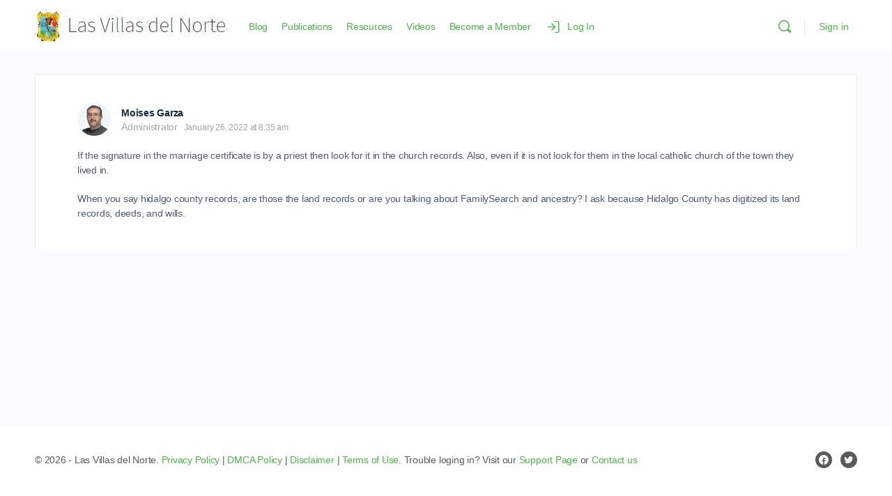

--- FILE ---
content_type: text/html; charset=UTF-8
request_url: https://lasvillasdelnorte.com/forums2/reply/19828/
body_size: 22428
content:
<!doctype html>
<html lang="en-US">
	<head>
<meta name="MobileOptimized" content="width" />
<meta name="HandheldFriendly" content="true" />
<meta name="generator" content="Drupal 9 (https://www.drupal.org)" />

		<meta charset="UTF-8">
		<link rel="profile" href="https://gmpg.org/xfn/11">
				<script type="text/javascript">
			window.flatStyles = window.flatStyles || ''

			window.lightspeedOptimizeStylesheet = function () {
				const currentStylesheet = document.querySelector( '.tcb-lightspeed-style:not([data-ls-optimized])' )

				if ( currentStylesheet ) {
					try {
						if ( currentStylesheet.sheet && currentStylesheet.sheet.cssRules ) {
							if ( window.flatStyles ) {
								if ( this.optimizing ) {
									setTimeout( window.lightspeedOptimizeStylesheet.bind( this ), 24 )
								} else {
									this.optimizing = true;

									let rulesIndex = 0;

									while ( rulesIndex < currentStylesheet.sheet.cssRules.length ) {
										const rule = currentStylesheet.sheet.cssRules[ rulesIndex ]
										/* remove rules that already exist in the page */
										if ( rule.type === CSSRule.STYLE_RULE && window.flatStyles.includes( `${rule.selectorText}{` ) ) {
											currentStylesheet.sheet.deleteRule( rulesIndex )
										} else {
											rulesIndex ++
										}
									}
									/* optimize, mark it such, move to the next file, append the styles we have until now */
									currentStylesheet.setAttribute( 'data-ls-optimized', '1' )

									window.flatStyles += currentStylesheet.innerHTML

									this.optimizing = false
								}
							} else {
								window.flatStyles = currentStylesheet.innerHTML
								currentStylesheet.setAttribute( 'data-ls-optimized', '1' )
							}
						}
					} catch ( error ) {
						console.warn( error )
					}

					if ( currentStylesheet.parentElement.tagName !== 'HEAD' ) {
						/* always make sure that those styles end up in the head */
						const stylesheetID = currentStylesheet.id;
						/**
						 * make sure that there is only one copy of the css
						 * e.g display CSS
						 */
						if ( ( ! stylesheetID || ( stylesheetID && ! document.querySelector( `head #${stylesheetID}` ) ) ) ) {
							document.head.prepend( currentStylesheet )
						} else {
							currentStylesheet.remove();
						}
					}
				}
			}

			window.lightspeedOptimizeFlat = function ( styleSheetElement ) {
				if ( document.querySelectorAll( 'link[href*="thrive_flat.css"]' ).length > 1 ) {
					/* disable this flat if we already have one */
					styleSheetElement.setAttribute( 'disabled', true )
				} else {
					/* if this is the first one, make sure he's in head */
					if ( styleSheetElement.parentElement.tagName !== 'HEAD' ) {
						document.head.append( styleSheetElement )
					}
				}
			}
		</script>
		<script type="text/html" id="tmpl-bb-link-preview">
<% if ( link_scrapping ) { %>
	<% if ( link_loading ) { %>
		<span class="bb-url-scrapper-loading bb-ajax-loader"><i class="bb-icon-l bb-icon-spinner animate-spin"></i>Loading preview...</span>
	<% } %>
	<% if ( link_success || link_error ) { %>
		<a title="Cancel Preview" href="#" id="bb-close-link-suggestion">Remove Preview</a>
		<div class="bb-link-preview-container">

			<% if ( link_images && link_images.length && link_success && ! link_error && '' !== link_image_index ) { %>
				<div id="bb-url-scrapper-img-holder">
					<div class="bb-link-preview-image">
						<div class="bb-link-preview-image-cover">
							<img src="<%= link_images[link_image_index] %>"/>
						</div>
						<div class="bb-link-preview-icons">
							<%
							if ( link_images.length > 1 ) { %>
								<a data-bp-tooltip-pos="up" data-bp-tooltip="Change image" href="#" class="icon-exchange toolbar-button bp-tooltip" id="icon-exchange"><i class="bb-icon-l bb-icon-exchange"></i></a>
							<% } %>
							<% if ( link_images.length ) { %>
								<a data-bp-tooltip-pos="up" data-bp-tooltip="Remove image" href="#" class="icon-image-slash toolbar-button bp-tooltip" id="bb-link-preview-remove-image"><i class="bb-icon-l bb-icon-image-slash"></i></a>
							<% } %>
							<a data-bp-tooltip-pos="up" data-bp-tooltip="Confirm" class="toolbar-button bp-tooltip" href="#" id="bb-link-preview-select-image">
								<i class="bb-icon-check bb-icon-l"></i>
							</a>
						</div>
					</div>
					<% if ( link_images.length > 1 ) { %>
						<div class="bb-url-thumb-nav">
							<button type="button" id="bb-url-prevPicButton"><span class="bb-icon-l bb-icon-angle-left"></span></button>
							<button type="button" id="bb-url-nextPicButton"><span class="bb-icon-l bb-icon-angle-right"></span></button>
							<div id="bb-url-scrapper-img-count">
								Image <%= link_image_index + 1 %>&nbsp;of&nbsp;<%= link_images.length %>
							</div>
						</div>
					<% } %>
				</div>
			<% } %>

			<% if ( link_success && ! link_error && link_url ) { %>
				<div class="bb-link-preview-info">
					<% var a = document.createElement('a');
						a.href = link_url;
						var hostname = a.hostname;
						var domainName = hostname.replace('www.', '' );
					%>

					<% if ( 'undefined' !== typeof link_title && link_title.trim() && link_description ) { %>
						<p class="bb-link-preview-link-name"><%= domainName %></p>
					<% } %>

					<% if ( link_success && ! link_error ) { %>
						<p class="bb-link-preview-title"><%= link_title %></p>
					<% } %>

					<% if ( link_success && ! link_error ) { %>
						<div class="bb-link-preview-excerpt"><p><%= link_description %></p></div>
					<% } %>
				</div>
			<% } %>
			<% if ( link_error && ! link_success ) { %>
				<div id="bb-url-error" class="bb-url-error"><%= link_error_msg %></div>
			<% } %>
		</div>
	<% } %>
<% } %>
</script>
<script type="text/html" id="tmpl-profile-card-popup">
	<div id="profile-card" class="bb-profile-card bb-popup-card" data-bp-item-id="" data-bp-item-component="members">

		<div class="skeleton-card">
			<div class="skeleton-card-body">
				<div class="skeleton-card-avatar bb-loading-bg"></div>
				<div class="skeleton-card-entity">
					<div class="skeleton-card-type bb-loading-bg"></div>
					<div class="skeleton-card-heading bb-loading-bg"></div>
					<div class="skeleton-card-meta bb-loading-bg"></div>
				</div>
			</div>
						<div class="skeleton-card-footer skeleton-footer-plain">
				<div class="skeleton-card-button bb-loading-bg"></div>
				<div class="skeleton-card-button bb-loading-bg"></div>
				<div class="skeleton-card-button bb-loading-bg"></div>
			</div>
		</div>

		<div class="bb-card-content">
			<div class="bb-card-body">
				<div class="bb-card-avatar">
					<span class="card-profile-status"></span>
					<img src="" alt="">
				</div>
				<div class="bb-card-entity">
					<div class="bb-card-profile-type"></div>
					<h4 class="bb-card-heading"></h4>
					<div class="bb-card-meta">
						<span class="card-meta-item card-meta-joined">Joined <span></span></span>
						<span class="card-meta-item card-meta-last-active"></span>
											</div>
				</div>
			</div>
			<div class="bb-card-footer">
								<div class="bb-card-action bb-card-action-outline">
					<a href="" class="card-button card-button-profile">View Profile</a>
				</div>
			</div>
		</div>

	</div>
</script>
<script type="text/html" id="tmpl-group-card-popup">
	<div id="group-card" class="bb-group-card bb-popup-card" data-bp-item-id="" data-bp-item-component="groups">

		<div class="skeleton-card">
			<div class="skeleton-card-body">
				<div class="skeleton-card-avatar bb-loading-bg"></div>
				<div class="skeleton-card-entity">
					<div class="skeleton-card-heading bb-loading-bg"></div>
					<div class="skeleton-card-meta bb-loading-bg"></div>
				</div>
			</div>
						<div class="skeleton-card-footer skeleton-footer-plain">
				<div class="skeleton-card-button bb-loading-bg"></div>
				<div class="skeleton-card-button bb-loading-bg"></div>
			</div>
		</div>

		<div class="bb-card-content">
			<div class="bb-card-body">
				<div class="bb-card-avatar">
					<img src="" alt="">
				</div>
				<div class="bb-card-entity">
					<h4 class="bb-card-heading"></h4>
					<div class="bb-card-meta">
						<span class="card-meta-item card-meta-status"></span>
						<span class="card-meta-item card-meta-type"></span>
						<span class="card-meta-item card-meta-last-active"></span>
					</div>
					<div class="card-group-members">
						<span class="bs-group-members"></span>
					</div>
				</div>
			</div>
			<div class="bb-card-footer">
								<div class="bb-card-action bb-card-action-outline">
					<a href="" class="card-button card-button-group">View Group</a>
				</div>
			</div>
		</div>

	</div>
</script>
<meta name='robots' content='index, follow, max-image-preview:large, max-snippet:-1, max-video-preview:-1' />

	<!-- This site is optimized with the Yoast SEO plugin v26.6 - https://yoast.com/wordpress/plugins/seo/ -->
	<title>- Las Villas del Norte</title>
	<link rel="canonical" href="https://lasvillasdelnorte.com/forums2/reply/19828/" />
	<meta property="og:locale" content="en_US" />
	<meta property="og:type" content="article" />
	<meta property="og:title" content="- Las Villas del Norte" />
	<meta property="og:description" content="If the signature in the marriage certificate is by a priest then look for it in the church records. Also, even if it is not&hellip;" />
	<meta property="og:url" content="https://lasvillasdelnorte.com/forums2/reply/19828/" />
	<meta property="og:site_name" content="Las Villas del Norte" />
	<meta name="twitter:card" content="summary_large_image" />
	<script type="application/ld+json" class="yoast-schema-graph">{"@context":"https://schema.org","@graph":[{"@type":"WebPage","@id":"https://lasvillasdelnorte.com/forums2/reply/19828/","url":"https://lasvillasdelnorte.com/forums2/reply/19828/","name":"- Las Villas del Norte","isPartOf":{"@id":"https://lasvillasdelnorte.com/#website"},"datePublished":"2022-01-26T14:35:56+00:00","breadcrumb":{"@id":"https://lasvillasdelnorte.com/forums2/reply/19828/#breadcrumb"},"inLanguage":"en-US","potentialAction":[{"@type":"ReadAction","target":["https://lasvillasdelnorte.com/forums2/reply/19828/"]}]},{"@type":"BreadcrumbList","@id":"https://lasvillasdelnorte.com/forums2/reply/19828/#breadcrumb","itemListElement":[{"@type":"ListItem","position":1,"name":"Home","item":"https://lasvillasdelnorte.com/"},{"@type":"ListItem","position":2,"name":"Share Your Brick Walls","item":"https://lasvillasdelnorte.com/forums2/forum/share-your-brick-walls/"},{"@type":"ListItem","position":3,"name":"Seeking information on my father-in-law’s parents","item":"https://lasvillasdelnorte.com/forums2/discussion/seeking-information-on-my-father-in-laws-parents/"},{"@type":"ListItem","position":4,"name":"Reply To: Seeking information on my father-in-law’s parents"}]},{"@type":"WebSite","@id":"https://lasvillasdelnorte.com/#website","url":"https://lasvillasdelnorte.com/","name":"Las Villas del Norte","description":"Genealogy Group","potentialAction":[{"@type":"SearchAction","target":{"@type":"EntryPoint","urlTemplate":"https://lasvillasdelnorte.com/?s={search_term_string}"},"query-input":{"@type":"PropertyValueSpecification","valueRequired":true,"valueName":"search_term_string"}}],"inLanguage":"en-US"}]}</script>
	<!-- / Yoast SEO plugin. -->


<link rel="alternate" type="application/rss+xml" title="Las Villas del Norte &raquo; Feed" href="https://lasvillasdelnorte.com/feed/" />
<link rel="alternate" type="application/rss+xml" title="Las Villas del Norte &raquo; Comments Feed" href="https://lasvillasdelnorte.com/comments/feed/" />
<link rel="alternate" title="oEmbed (JSON)" type="application/json+oembed" href="https://lasvillasdelnorte.com/wp-json/oembed/1.0/embed?url=https%3A%2F%2Flasvillasdelnorte.com%2Fforums2%2Freply%2F19828%2F" />
<link rel="alternate" title="oEmbed (XML)" type="text/xml+oembed" href="https://lasvillasdelnorte.com/wp-json/oembed/1.0/embed?url=https%3A%2F%2Flasvillasdelnorte.com%2Fforums2%2Freply%2F19828%2F&#038;format=xml" />
<style id='wp-img-auto-sizes-contain-inline-css' type='text/css'>
img:is([sizes=auto i],[sizes^="auto," i]){contain-intrinsic-size:3000px 1500px}
/*# sourceURL=wp-img-auto-sizes-contain-inline-css */
</style>

<link rel='stylesheet' id='bp-mentions-css-css' href='https://lasvillasdelnorte.com/core/modules/564f78c045/bp-core/css/mentions.min.css' type='text/css' media='all' />
<link rel='stylesheet' id='bp-nouveau-icons-map-css' href='https://lasvillasdelnorte.com/core/modules/564f78c045/bp-templates/bp-nouveau/icons/css/icons-map.min.css' type='text/css' media='all' />
<link rel='stylesheet' id='bp-nouveau-bb-icons-css' href='https://lasvillasdelnorte.com/core/modules/564f78c045/bp-templates/bp-nouveau/icons/css/bb-icons.min.css' type='text/css' media='all' />
<link rel='stylesheet' id='dashicons-css' href='https://lasvillasdelnorte.com/lib/css/dashicons.min.css' type='text/css' media='all' />
<link rel='stylesheet' id='bp-nouveau-css' href='https://lasvillasdelnorte.com/core/modules/564f78c045/bp-templates/bp-nouveau/css/buddypress.min.css' type='text/css' media='all' />
<style id='bp-nouveau-inline-css' type='text/css'>
.list-wrap .bs-group-cover a:before{ background:unset; }
/*# sourceURL=bp-nouveau-inline-css */
</style>
<link rel='stylesheet' id='buddyboss_legacy-css' href='https://lasvillasdelnorte.com/core/views/ea716d4416/inc/plugins/buddyboss-menu-icons/vendor/kucrut/icon-picker/css/types/buddyboss_legacy.css' type='text/css' media='all' />
<link rel='stylesheet' id='elusive-css' href='https://lasvillasdelnorte.com/core/views/ea716d4416/inc/plugins/buddyboss-menu-icons/vendor/kucrut/icon-picker/css/types/elusive.css' type='text/css' media='all' />
<link rel='stylesheet' id='font-awesome-css' href='https://lasvillasdelnorte.com/core/views/ea716d4416/inc/plugins/buddyboss-menu-icons/vendor/kucrut/icon-picker/css/types/font-awesome.css' type='text/css' media='all' />
<link rel='stylesheet' id='foundation-icons-css' href='https://lasvillasdelnorte.com/core/views/ea716d4416/inc/plugins/buddyboss-menu-icons/vendor/kucrut/icon-picker/css/types/foundation-icons.css' type='text/css' media='all' />
<link rel='stylesheet' id='genericons-css' href='https://lasvillasdelnorte.com/core/views/ea716d4416/inc/plugins/buddyboss-menu-icons/vendor/kucrut/icon-picker/css/types/genericons.css' type='text/css' media='all' />
<link rel='stylesheet' id='wp-block-library-css' href='https://lasvillasdelnorte.com/lib/css/dist/block-library/style.min.css' type='text/css' media='all' />
<style id='global-styles-inline-css' type='text/css'>
:root{--wp--preset--aspect-ratio--square: 1;--wp--preset--aspect-ratio--4-3: 4/3;--wp--preset--aspect-ratio--3-4: 3/4;--wp--preset--aspect-ratio--3-2: 3/2;--wp--preset--aspect-ratio--2-3: 2/3;--wp--preset--aspect-ratio--16-9: 16/9;--wp--preset--aspect-ratio--9-16: 9/16;--wp--preset--color--black: #000000;--wp--preset--color--cyan-bluish-gray: #abb8c3;--wp--preset--color--white: #ffffff;--wp--preset--color--pale-pink: #f78da7;--wp--preset--color--vivid-red: #cf2e2e;--wp--preset--color--luminous-vivid-orange: #ff6900;--wp--preset--color--luminous-vivid-amber: #fcb900;--wp--preset--color--light-green-cyan: #7bdcb5;--wp--preset--color--vivid-green-cyan: #00d084;--wp--preset--color--pale-cyan-blue: #8ed1fc;--wp--preset--color--vivid-cyan-blue: #0693e3;--wp--preset--color--vivid-purple: #9b51e0;--wp--preset--gradient--vivid-cyan-blue-to-vivid-purple: linear-gradient(135deg,rgb(6,147,227) 0%,rgb(155,81,224) 100%);--wp--preset--gradient--light-green-cyan-to-vivid-green-cyan: linear-gradient(135deg,rgb(122,220,180) 0%,rgb(0,208,130) 100%);--wp--preset--gradient--luminous-vivid-amber-to-luminous-vivid-orange: linear-gradient(135deg,rgb(252,185,0) 0%,rgb(255,105,0) 100%);--wp--preset--gradient--luminous-vivid-orange-to-vivid-red: linear-gradient(135deg,rgb(255,105,0) 0%,rgb(207,46,46) 100%);--wp--preset--gradient--very-light-gray-to-cyan-bluish-gray: linear-gradient(135deg,rgb(238,238,238) 0%,rgb(169,184,195) 100%);--wp--preset--gradient--cool-to-warm-spectrum: linear-gradient(135deg,rgb(74,234,220) 0%,rgb(151,120,209) 20%,rgb(207,42,186) 40%,rgb(238,44,130) 60%,rgb(251,105,98) 80%,rgb(254,248,76) 100%);--wp--preset--gradient--blush-light-purple: linear-gradient(135deg,rgb(255,206,236) 0%,rgb(152,150,240) 100%);--wp--preset--gradient--blush-bordeaux: linear-gradient(135deg,rgb(254,205,165) 0%,rgb(254,45,45) 50%,rgb(107,0,62) 100%);--wp--preset--gradient--luminous-dusk: linear-gradient(135deg,rgb(255,203,112) 0%,rgb(199,81,192) 50%,rgb(65,88,208) 100%);--wp--preset--gradient--pale-ocean: linear-gradient(135deg,rgb(255,245,203) 0%,rgb(182,227,212) 50%,rgb(51,167,181) 100%);--wp--preset--gradient--electric-grass: linear-gradient(135deg,rgb(202,248,128) 0%,rgb(113,206,126) 100%);--wp--preset--gradient--midnight: linear-gradient(135deg,rgb(2,3,129) 0%,rgb(40,116,252) 100%);--wp--preset--font-size--small: 13px;--wp--preset--font-size--medium: 20px;--wp--preset--font-size--large: 36px;--wp--preset--font-size--x-large: 42px;--wp--preset--spacing--20: 0.44rem;--wp--preset--spacing--30: 0.67rem;--wp--preset--spacing--40: 1rem;--wp--preset--spacing--50: 1.5rem;--wp--preset--spacing--60: 2.25rem;--wp--preset--spacing--70: 3.38rem;--wp--preset--spacing--80: 5.06rem;--wp--preset--shadow--natural: 6px 6px 9px rgba(0, 0, 0, 0.2);--wp--preset--shadow--deep: 12px 12px 50px rgba(0, 0, 0, 0.4);--wp--preset--shadow--sharp: 6px 6px 0px rgba(0, 0, 0, 0.2);--wp--preset--shadow--outlined: 6px 6px 0px -3px rgb(255, 255, 255), 6px 6px rgb(0, 0, 0);--wp--preset--shadow--crisp: 6px 6px 0px rgb(0, 0, 0);}:where(.is-layout-flex){gap: 0.5em;}:where(.is-layout-grid){gap: 0.5em;}body .is-layout-flex{display: flex;}.is-layout-flex{flex-wrap: wrap;align-items: center;}.is-layout-flex > :is(*, div){margin: 0;}body .is-layout-grid{display: grid;}.is-layout-grid > :is(*, div){margin: 0;}:where(.wp-block-columns.is-layout-flex){gap: 2em;}:where(.wp-block-columns.is-layout-grid){gap: 2em;}:where(.wp-block-post-template.is-layout-flex){gap: 1.25em;}:where(.wp-block-post-template.is-layout-grid){gap: 1.25em;}.has-black-color{color: var(--wp--preset--color--black) !important;}.has-cyan-bluish-gray-color{color: var(--wp--preset--color--cyan-bluish-gray) !important;}.has-white-color{color: var(--wp--preset--color--white) !important;}.has-pale-pink-color{color: var(--wp--preset--color--pale-pink) !important;}.has-vivid-red-color{color: var(--wp--preset--color--vivid-red) !important;}.has-luminous-vivid-orange-color{color: var(--wp--preset--color--luminous-vivid-orange) !important;}.has-luminous-vivid-amber-color{color: var(--wp--preset--color--luminous-vivid-amber) !important;}.has-light-green-cyan-color{color: var(--wp--preset--color--light-green-cyan) !important;}.has-vivid-green-cyan-color{color: var(--wp--preset--color--vivid-green-cyan) !important;}.has-pale-cyan-blue-color{color: var(--wp--preset--color--pale-cyan-blue) !important;}.has-vivid-cyan-blue-color{color: var(--wp--preset--color--vivid-cyan-blue) !important;}.has-vivid-purple-color{color: var(--wp--preset--color--vivid-purple) !important;}.has-black-background-color{background-color: var(--wp--preset--color--black) !important;}.has-cyan-bluish-gray-background-color{background-color: var(--wp--preset--color--cyan-bluish-gray) !important;}.has-white-background-color{background-color: var(--wp--preset--color--white) !important;}.has-pale-pink-background-color{background-color: var(--wp--preset--color--pale-pink) !important;}.has-vivid-red-background-color{background-color: var(--wp--preset--color--vivid-red) !important;}.has-luminous-vivid-orange-background-color{background-color: var(--wp--preset--color--luminous-vivid-orange) !important;}.has-luminous-vivid-amber-background-color{background-color: var(--wp--preset--color--luminous-vivid-amber) !important;}.has-light-green-cyan-background-color{background-color: var(--wp--preset--color--light-green-cyan) !important;}.has-vivid-green-cyan-background-color{background-color: var(--wp--preset--color--vivid-green-cyan) !important;}.has-pale-cyan-blue-background-color{background-color: var(--wp--preset--color--pale-cyan-blue) !important;}.has-vivid-cyan-blue-background-color{background-color: var(--wp--preset--color--vivid-cyan-blue) !important;}.has-vivid-purple-background-color{background-color: var(--wp--preset--color--vivid-purple) !important;}.has-black-border-color{border-color: var(--wp--preset--color--black) !important;}.has-cyan-bluish-gray-border-color{border-color: var(--wp--preset--color--cyan-bluish-gray) !important;}.has-white-border-color{border-color: var(--wp--preset--color--white) !important;}.has-pale-pink-border-color{border-color: var(--wp--preset--color--pale-pink) !important;}.has-vivid-red-border-color{border-color: var(--wp--preset--color--vivid-red) !important;}.has-luminous-vivid-orange-border-color{border-color: var(--wp--preset--color--luminous-vivid-orange) !important;}.has-luminous-vivid-amber-border-color{border-color: var(--wp--preset--color--luminous-vivid-amber) !important;}.has-light-green-cyan-border-color{border-color: var(--wp--preset--color--light-green-cyan) !important;}.has-vivid-green-cyan-border-color{border-color: var(--wp--preset--color--vivid-green-cyan) !important;}.has-pale-cyan-blue-border-color{border-color: var(--wp--preset--color--pale-cyan-blue) !important;}.has-vivid-cyan-blue-border-color{border-color: var(--wp--preset--color--vivid-cyan-blue) !important;}.has-vivid-purple-border-color{border-color: var(--wp--preset--color--vivid-purple) !important;}.has-vivid-cyan-blue-to-vivid-purple-gradient-background{background: var(--wp--preset--gradient--vivid-cyan-blue-to-vivid-purple) !important;}.has-light-green-cyan-to-vivid-green-cyan-gradient-background{background: var(--wp--preset--gradient--light-green-cyan-to-vivid-green-cyan) !important;}.has-luminous-vivid-amber-to-luminous-vivid-orange-gradient-background{background: var(--wp--preset--gradient--luminous-vivid-amber-to-luminous-vivid-orange) !important;}.has-luminous-vivid-orange-to-vivid-red-gradient-background{background: var(--wp--preset--gradient--luminous-vivid-orange-to-vivid-red) !important;}.has-very-light-gray-to-cyan-bluish-gray-gradient-background{background: var(--wp--preset--gradient--very-light-gray-to-cyan-bluish-gray) !important;}.has-cool-to-warm-spectrum-gradient-background{background: var(--wp--preset--gradient--cool-to-warm-spectrum) !important;}.has-blush-light-purple-gradient-background{background: var(--wp--preset--gradient--blush-light-purple) !important;}.has-blush-bordeaux-gradient-background{background: var(--wp--preset--gradient--blush-bordeaux) !important;}.has-luminous-dusk-gradient-background{background: var(--wp--preset--gradient--luminous-dusk) !important;}.has-pale-ocean-gradient-background{background: var(--wp--preset--gradient--pale-ocean) !important;}.has-electric-grass-gradient-background{background: var(--wp--preset--gradient--electric-grass) !important;}.has-midnight-gradient-background{background: var(--wp--preset--gradient--midnight) !important;}.has-small-font-size{font-size: var(--wp--preset--font-size--small) !important;}.has-medium-font-size{font-size: var(--wp--preset--font-size--medium) !important;}.has-large-font-size{font-size: var(--wp--preset--font-size--large) !important;}.has-x-large-font-size{font-size: var(--wp--preset--font-size--x-large) !important;}
/*# sourceURL=global-styles-inline-css */
</style>

<style id='classic-theme-styles-inline-css' type='text/css'>
/*! This file is auto-generated */
.wp-block-button__link{color:#fff;background-color:#32373c;border-radius:9999px;box-shadow:none;text-decoration:none;padding:calc(.667em + 2px) calc(1.333em + 2px);font-size:1.125em}.wp-block-file__button{background:#32373c;color:#fff;text-decoration:none}
/*# sourceURL=/wp-includes/css/classic-themes.min.css */
</style>
<link rel='stylesheet' id='emojionearea-css' href='https://lasvillasdelnorte.com/core/modules/564f78c045/bp-core/css/emojionearea-edited.min.css' type='text/css' media='all' />
<link rel='stylesheet' id='bp-medium-editor-css' href='https://lasvillasdelnorte.com/core/modules/564f78c045/bp-core/css/medium-editor.min.css' type='text/css' media='all' />
<link rel='stylesheet' id='bp-medium-editor-beagle-css' href='https://lasvillasdelnorte.com/core/modules/564f78c045/bp-core/css/medium-editor-beagle.min.css' type='text/css' media='all' />
<link rel='stylesheet' id='bp-select2-css' href='https://lasvillasdelnorte.com/core/modules/564f78c045/bp-core/css/vendor/select2.min.css' type='text/css' media='all' />
<link rel='stylesheet' id='bb-pro-enqueue-scripts-css' href='https://lasvillasdelnorte.com/core/modules/bfc03ad4ca/assets/css/index.min.css' type='text/css' media='all' />
<link rel='stylesheet' id='bb-access-control-css' href='https://lasvillasdelnorte.com/core/modules/bfc03ad4ca/includes/access-control/assets/css/bb-access-control.min.css' type='text/css' media='all' />
<link rel='stylesheet' id='bb-activity-post-feature-image-css' href='https://lasvillasdelnorte.com/core/modules/bfc03ad4ca/includes/platform-settings/activity/post-feature-image/assets/css/bb-activity-post-feature-image.min.css' type='text/css' media='all' />
<link rel='stylesheet' id='bb-cropper-css-css' href='https://lasvillasdelnorte.com/core/modules/564f78c045/bp-core/css/vendor/cropper.min.css' type='text/css' media='all' />
<link rel='stylesheet' id='bb-meprlms-frontend-css' href='https://lasvillasdelnorte.com/core/modules/bfc03ad4ca/includes/integrations/meprlms/assets/css/meprlms-frontend.min.css' type='text/css' media='all' />
<link rel='stylesheet' id='bb-tutorlms-admin-css' href='https://lasvillasdelnorte.com/core/modules/bfc03ad4ca/includes/integrations/tutorlms/assets/css/bb-tutorlms-admin.min.css' type='text/css' media='all' />
<link rel='stylesheet' id='pvfw-modaal-css' href='https://lasvillasdelnorte.com/core/modules/82950041a0/tnc-resources/modaal.min.css' type='text/css' media='all' />
<link rel='stylesheet' id='redux-extendify-styles-css' href='https://lasvillasdelnorte.com/core/views/ea716d4416/inc/admin/framework/redux-core/assets/css/extendify-utilities.css' type='text/css' media='all' />
<link rel='stylesheet' id='buddyboss-theme-fonts-css' href='https://lasvillasdelnorte.com/core/views/ea716d4416/assets/fonts/fonts.css' type='text/css' media='all' />
<link rel='stylesheet' id='bp-zoom-css' href='https://lasvillasdelnorte.com/core/modules/bfc03ad4ca/includes/integrations/zoom/assets/css/bp-zoom.min.css' type='text/css' media='all' />
<link rel='stylesheet' id='buddyboss-theme-magnific-popup-css-css' href='https://lasvillasdelnorte.com/core/views/ea716d4416/assets/css/vendors/magnific-popup.min.css' type='text/css' media='all' />
<link rel='stylesheet' id='buddyboss-theme-select2-css-css' href='https://lasvillasdelnorte.com/core/views/ea716d4416/assets/css/vendors/select2.min.css' type='text/css' media='all' />
<link rel='stylesheet' id='buddyboss-theme-css-css' href='https://lasvillasdelnorte.com/core/views/ea716d4416/assets/css/theme.min.css' type='text/css' media='all' />
<link rel='stylesheet' id='buddyboss-theme-template-css' href='https://lasvillasdelnorte.com/core/views/ea716d4416/assets/css/template-v1.min.css' type='text/css' media='all' />
<link rel='stylesheet' id='buddyboss-theme-buddypress-css' href='https://lasvillasdelnorte.com/core/views/ea716d4416/assets/css/buddypress.min.css' type='text/css' media='all' />
<link rel='stylesheet' id='buddyboss-theme-forums-css' href='https://lasvillasdelnorte.com/core/views/ea716d4416/assets/css/bbpress.min.css' type='text/css' media='all' />
<link rel='stylesheet' id='buddyboss-theme-plugins-css' href='https://lasvillasdelnorte.com/core/views/ea716d4416/assets/css/plugins.min.css' type='text/css' media='all' />
<link rel='stylesheet' id='ws-plugin--s2member-css' href='https://lasvillasdelnorte.com/core/modules/b19b440f87/s2member-o.php?ws_plugin__s2member_css=1&#038;qcABC=1' type='text/css' media='all' />
<script type="text/javascript">
            window._bbssoDOMReady = function (callback) {
                if ( document.readyState === "complete" || document.readyState === "interactive" ) {
                    callback();
                } else {
                    document.addEventListener( "DOMContentLoaded", callback );
                }
            };
            </script><script type="text/javascript" src="https://lasvillasdelnorte.com/lib/js/jquery/jquery.min.js" id="jquery-core-js"></script>
<script type="text/javascript" src="https://lasvillasdelnorte.com/lib/js/jquery/jquery-migrate.min.js" id="jquery-migrate-js"></script>
<script type="text/javascript" src="https://lasvillasdelnorte.com/core/modules/564f78c045/bp-core/js/vendor/exif.js" id="bp-exif-js"></script>
<script type="text/javascript" id="bp-media-dropzone-js-extra">
/* <![CDATA[ */
var bp_media_dropzone = {"dictDefaultMessage":"Drop files here to upload","dictFallbackMessage":"Your browser does not support drag'n'drop file uploads.","dictFallbackText":"Please use the fallback form below to upload your files like in the olden days.","dictFileTooBig":"Sorry, file size is too big ({{filesize}} MB). Max file size limit: {{maxFilesize}} MB.","dictInvalidFileType":"You can't upload files of this type.","dictResponseError":"Server responded with {{statusCode}} code.","dictCancelUpload":"Cancel upload","dictUploadCanceled":"Upload canceled.","dictCancelUploadConfirmation":"Are you sure you want to cancel this upload?","dictRemoveFile":"Remove file","dictMaxFilesExceeded":"You cannot upload more than 10 files at a time."};
//# sourceURL=bp-media-dropzone-js-extra
/* ]]> */
</script>
<script type="text/javascript" src="https://lasvillasdelnorte.com/core/modules/564f78c045/bp-core/js/vendor/dropzone.min.js" id="bp-media-dropzone-js"></script>
<script type="text/javascript" src="https://lasvillasdelnorte.com/core/modules/564f78c045/bp-core/js/vendor/medium-editor.min.js" id="bp-medium-editor-js"></script>
<script type="text/javascript" id="bp-select2-js-extra">
/* <![CDATA[ */
var bp_select2 = {"i18n":{"errorLoading":"The results could not be loaded.","inputTooLong":"Please delete %% character","inputTooShort":"Please enter %% or more characters","loadingMore":"Loading more results\u2026","maximumSelected":"You can only select %% item","noResults":"No results found","searching":"Searching\u2026","removeAllItems":"Remove all items","msginputTooShort":"Start typing to find members"}};
//# sourceURL=bp-select2-js-extra
/* ]]> */
</script>
<script type="text/javascript" src="https://lasvillasdelnorte.com/core/modules/564f78c045/bp-core/js/vendor/select2.min.js" id="bp-select2-js"></script>
<script type="text/javascript" src="https://lasvillasdelnorte.com/core/modules/564f78c045/bp-core/js/widget-members.min.js" id="bp-widget-members-js"></script>
<script type="text/javascript" src="https://lasvillasdelnorte.com/core/modules/564f78c045/bp-core/js/jquery-query.min.js" id="bp-jquery-query-js"></script>
<script type="text/javascript" src="https://lasvillasdelnorte.com/core/modules/564f78c045/bp-core/js/vendor/jquery-cookie.min.js" id="bp-jquery-cookie-js"></script>
<script type="text/javascript" src="https://lasvillasdelnorte.com/core/modules/564f78c045/bp-core/js/vendor/jquery-scroll-to.min.js" id="bp-jquery-scroll-to-js"></script>
<script type="text/javascript" src="https://lasvillasdelnorte.com/lib/js/dist/hooks.min.js" id="wp-hooks-js"></script>
<script type="text/javascript" src="https://lasvillasdelnorte.com/lib/js/dist/i18n.min.js" id="wp-i18n-js"></script>
<script type="text/javascript" id="wp-i18n-js-after">
/* <![CDATA[ */
wp.i18n.setLocaleData( { 'text direction\u0004ltr': [ 'ltr' ] } );
//# sourceURL=wp-i18n-js-after
/* ]]> */
</script>
<script type="text/javascript" id="bb-twemoji-js-extra">
/* <![CDATA[ */
var bbemojiSettings = {"baseUrl":"https://s.w.org/images/core/emoji/14.0.0/72x72/","ext":".png","svgUrl":"https://s.w.org/images/core/emoji/14.0.0/svg/","svgExt":".svg"};
//# sourceURL=bb-twemoji-js-extra
/* ]]> */
</script>
<script type="text/javascript" src="https://lasvillasdelnorte.com/lib/js/twemoji.min.js" id="bb-twemoji-js"></script>
<script type="text/javascript" src="https://lasvillasdelnorte.com/core/modules/564f78c045/bp-core/js/bb-emoji-loader.min.js" id="bb-emoji-loader-js"></script>
<script type="text/javascript" id="bb-reaction-js-extra">
/* <![CDATA[ */
var bbReactionVars = {"ajax_url":"https://lasvillasdelnorte.com/ajax-call"};
//# sourceURL=bb-reaction-js-extra
/* ]]> */
</script>
<script type="text/javascript" src="https://lasvillasdelnorte.com/core/modules/bfc03ad4ca/includes/reactions/assets/js/bb-reaction.min.js" id="bb-reaction-js"></script>
<script type="text/javascript" src="https://lasvillasdelnorte.com/core/modules/bfc03ad4ca/includes/integrations/meprlms/assets/js/bb-meprlms-frontend.min.js" id="bb-meprlms-frontend-js"></script>
<script type="text/javascript" id="bb-tutorlms-admin-js-extra">
/* <![CDATA[ */
var bbTutorLMSVars = {"ajax_url":"https://lasvillasdelnorte.com/ajax-call","select_course_placeholder":"Start typing a course name to associate with this group."};
//# sourceURL=bb-tutorlms-admin-js-extra
/* ]]> */
</script>
<script type="text/javascript" src="https://lasvillasdelnorte.com/core/modules/bfc03ad4ca/includes/integrations/tutorlms/assets/js/bb-tutorlms-admin.min.js" id="bb-tutorlms-admin-js"></script>
<script type="text/javascript" src="https://lasvillasdelnorte.com/core/modules/564f78c045/bp-groups/js/widget-groups.min.js" id="groups_widget_groups_list-js-js"></script>
<script type="text/javascript" src="https://lasvillasdelnorte.com/lib/js/jquery/ui/core.min.js" id="jquery-ui-core-js"></script>
<script type="text/javascript" src="https://lasvillasdelnorte.com/lib/js/jquery/ui/menu.min.js" id="jquery-ui-menu-js"></script>
<script type="text/javascript" src="https://lasvillasdelnorte.com/lib/js/dist/dom-ready.min.js" id="wp-dom-ready-js"></script>
<script type="text/javascript" src="https://lasvillasdelnorte.com/lib/js/dist/a11y.min.js" id="wp-a11y-js"></script>
<script type="text/javascript" src="https://lasvillasdelnorte.com/lib/js/jquery/ui/autocomplete.min.js" id="jquery-ui-autocomplete-js"></script>
<script type="text/javascript" src="https://lasvillasdelnorte.com/lib/js/imagesloaded.min.js" id="imagesloaded-js"></script>
<script type="text/javascript" src="https://lasvillasdelnorte.com/lib/js/masonry.min.js" id="masonry-js"></script>
<script type="text/javascript" src="https://lasvillasdelnorte.com/lib/js/jquery/jquery.masonry.min.js" id="jquery-masonry-js"></script>
<script type="text/javascript" id="tve_frontend-js-extra">
/* <![CDATA[ */
var tve_frontend_options = {"ajaxurl":"https://lasvillasdelnorte.com/ajax-call","is_editor_page":"","page_events":"","is_single":"1","social_fb_app_id":"","dash_url":"https://lasvillasdelnorte.com/core/modules/4469c21c13/thrive-dashboard","queried_object":{"ID":19828,"post_author":"1"},"query_vars":{"page":"","reply":"19828","post_type":"reply","name":"19828","certificate_u":""},"$_POST":[],"translations":{"Copy":"Copy","empty_username":"ERROR: The username field is empty.","empty_password":"ERROR: The password field is empty.","empty_login":"ERROR: Enter a username or email address.","min_chars":"At least %s characters are needed","no_headings":"No headings found","registration_err":{"required_field":"\u003Cstrong\u003EError\u003C/strong\u003E: This field is required","required_email":"\u003Cstrong\u003EError\u003C/strong\u003E: Please type your email address","invalid_email":"\u003Cstrong\u003EError\u003C/strong\u003E: The email address isn&#8217;t correct","passwordmismatch":"\u003Cstrong\u003EError\u003C/strong\u003E: Password mismatch"}},"routes":{"posts":"https://lasvillasdelnorte.com/wp-json/tcb/v1/posts","video_reporting":"https://lasvillasdelnorte.com/wp-json/tcb/v1/video-reporting","courses":"https://lasvillasdelnorte.com/wp-json/tva/v1/course_list_element","certificate_search":"https://lasvillasdelnorte.com/wp-json/tva/v1/certificate/search","assessments":"https://lasvillasdelnorte.com/wp-json/tva/v1/user/assessment"},"nonce":"d0bcdf537d","allow_video_src":"","google_client_id":null,"google_api_key":null,"facebook_app_id":null,"lead_generation_custom_tag_apis":["activecampaign","aweber","convertkit","drip","klicktipp","mailchimp","sendlane","zapier"],"post_request_data":[],"user_profile_nonce":"c51f65718c","ip":"18.116.41.226","current_user":[],"post_id":"19828","post_title":"Reply To: Seeking information on my father-in-law\u2019s parents","post_type":"reply","post_url":"https://lasvillasdelnorte.com/forums2/reply/19828/","is_lp":"","conditional_display":{"is_tooltip_dismissed":false}};
//# sourceURL=tve_frontend-js-extra
/* ]]> */
</script>
<script type="text/javascript" src="https://lasvillasdelnorte.com/core/modules/4469c21c13/editor/js/dist/modules/general.min.js" id="tve_frontend-js"></script>
<link rel='shortlink' href='https://lasvillasdelnorte.com/?p=19828' />

	<script>var ajaxurl = 'https://lasvillasdelnorte.com/ajax-call';</script>

	<style type='text/css'>
				iframe.pvfw-pdf-viewer-frame{
					max-width: 100%;
					border: 0px;
				}
				@media screen and (max-width: 799px) {
					iframe.pvfw-pdf-viewer-frame{
						height: 400px;
					}
				}</style><style type="text/css" id="tve_global_variables">:root{--tcb-background-author-image:url(https://lasvillasdelnorte.com/storage/avatars/1/5f974b06cb252-bpfull.jpg);--tcb-background-user-image:url();--tcb-background-featured-image-thumbnail:url(https://lasvillasdelnorte.com/core/modules/4469c21c13/editor/css/images/featured_image.png);}</style><meta name="viewport" content="width=device-width, initial-scale=1.0, maximum-scale=3.0, user-scalable=1" /><style id="buddyboss_theme-style">:root{--bb-primary-color:#4ab546;--bb-primary-color-rgb:74, 181, 70;--bb-body-background-color:#FAFBFD;--bb-body-background-color-rgb:250, 251, 253;--bb-content-background-color:#FFFFFF;--bb-content-alternate-background-color:#FBFBFC;--bb-content-border-color:#E7E9EC;--bb-content-border-color-rgb:231, 233, 236;--bb-cover-image-background-color:#607387;--bb-headings-color:#122B46;--bb-headings-color-rgb:18, 43, 70;--bb-body-text-color:#4D5C6D;--bb-body-text-color-rgb:77, 92, 109;--bb-alternate-text-color:#A3A5A9;--bb-alternate-text-color-rgb:163, 165, 169;--bb-primary-button-background-regular:#385DFF;--bb-primary-button-background-hover:#1E42DD;--bb-primary-button-border-regular:#385DFF;--bb-primary-button-border-hover:#1E42DD;--bb-primary-button-text-regular:#ffffff;--bb-primary-button-text-regular-rgb:255, 255, 255;--bb-primary-button-text-hover:#ffffff;--bb-primary-button-text-hover-rgb:255, 255, 255;--bb-secondary-button-background-regular:#F2F4F5;--bb-secondary-button-background-hover:#385DFF;--bb-secondary-button-border-regular:#F2F4F5;--bb-secondary-button-border-hover:#385DFF;--bb-secondary-button-text-regular:#1E2132;--bb-secondary-button-text-hover:#FFFFFF;--bb-header-background:#ffffff;--bb-header-alternate-background:#F2F4F5;--bb-header-links:#4ab546;--bb-header-links-hover:#007CFF;--bb-header-mobile-logo-size:px;--bb-header-height:76px;--bb-sidenav-background:#ffffff;--bb-sidenav-text-regular:#939597;--bb-sidenav-text-hover:#939597;--bb-sidenav-text-active:#ffffff;--bb-sidenav-menu-background-color-regular:#ffffff;--bb-sidenav-menu-background-color-hover:#F2F4F5;--bb-sidenav-menu-background-color-active:#007CFF;--bb-sidenav-count-text-color-regular:#939597;--bb-sidenav-count-text-color-hover:#ffffff;--bb-sidenav-count-text-color-active:#007CFF;--bb-sidenav-count-background-color-regular:#F2F4F5;--bb-sidenav-count-background-color-hover:#007CFF;--bb-sidenav-count-background-color-active:#ffffff;--bb-footer-background:#ffffff;--bb-footer-widget-background:#ffffff;--bb-footer-text-color:#5A5A5A;--bb-footer-menu-link-color-regular:#5A5A5A;--bb-footer-menu-link-color-hover:#385DFF;--bb-footer-menu-link-color-active:#1E2132;--bb-admin-screen-bgr-color:#FAFBFD;--bb-admin-screen-txt-color:#122B46;--bb-login-register-link-color-regular:#5A5A5A;--bb-login-register-link-color-hover:#1E42DD;--bb-login-register-button-background-color-regular:#385DFF;--bb-login-register-button-background-color-hover:#1E42DD;--bb-login-register-button-border-color-regular:#385DFF;--bb-login-register-button-border-color-hover:#1E42DD;--bb-login-register-button-text-color-regular:#FFFFFF;--bb-login-register-button-text-color-hover:#FFFFFF;--bb-label-background-color:#D7DFFF;--bb-label-text-color:#385DFF;--bb-tooltip-background:#122b46;--bb-tooltip-background-rgb:18, 43, 70;--bb-tooltip-color:#ffffff;--bb-default-notice-color:#007CFF;--bb-default-notice-color-rgb:0, 124, 255;--bb-success-color:#1CD991;--bb-success-color-rgb:28, 217, 145;--bb-warning-color:#f7ba45;--bb-warning-color-rgb:247, 186, 69;--bb-danger-color:#EF3E46;--bb-danger-color-rgb:239, 62, 70;--bb-login-custom-heading-color:#FFFFFF;--bb-button-radius:100px;--bb-block-radius:4px;--bb-option-radius:3px;--bb-block-radius-inner:4px;--bb-input-radius:4px;--bb-checkbox-radius:2.7px;--bb-primary-button-focus-shadow:none;--bb-secondary-button-focus-shadow:none;--bb-outline-button-focus-shadow:none;--bb-input-focus-shadow:none;--bb-input-focus-border-color:var(--bb-content-border-color);--bb-label-type-radius:100px;--bb-widget-title-text-transform:uppercase;}.bb-style-primary-bgr-color {background-color:#4ab546;}.bb-style-border-radius {border-radius:100px;}.site-header-container #site-logo .bb-logo img,.site-header-container #site-logo .site-title img.bb-logo,.site-title img.bb-mobile-logo {max-height:76px}.sticky-header .site-content,body.buddypress.sticky-header .site-content,.bb-buddypanel.sticky-header .site-content,.single-sfwd-quiz.bb-buddypanel.sticky-header .site-content,.single-sfwd-lessons.bb-buddypanel.sticky-header .site-content,.single-sfwd-topic.bb-buddypanel.sticky-header .site-content {padding-top:76px}.site-header .site-header-container,.header-search-wrap,.header-search-wrap input.search-field,.header-search-wrap form.search-form {height:76px;}.sticky-header .bp-feedback.bp-sitewide-notice {top:76px;}@media screen and (max-width:767px) {.bb-mobile-header {height:76px;}#learndash-content .lms-topic-sidebar-wrapper .lms-topic-sidebar-data,.lifter-topic-sidebar-wrapper .lifter-topic-sidebar-data {height:calc(90vh - 76px);}}[data-balloon]:after,[data-bp-tooltip]:after {background-color:rgba( 18,43,70,1 );box-shadow:none;}[data-balloon]:before,[data-bp-tooltip]:before {background:no-repeat url("data:image/svg+xml;charset=utf-8,%3Csvg%20xmlns%3D%22http://www.w3.org/2000/svg%22%20width%3D%2236px%22%20height%3D%2212px%22%3E%3Cpath%20fill%3D%22rgba( 18,43,70,1 )%22%20transform%3D%22rotate(0)%22%20d%3D%22M2.658,0.000%20C-13.615,0.000%2050.938,0.000%2034.662,0.000%20C28.662,0.000%2023.035,12.002%2018.660,12.002%20C14.285,12.002%208.594,0.000%202.658,0.000%20Z%22/%3E%3C/svg%3E");background-size:100% auto;}[data-bp-tooltip][data-bp-tooltip-pos="right"]:before,[data-balloon][data-balloon-pos='right']:before {background:no-repeat url("data:image/svg+xml;charset=utf-8,%3Csvg%20xmlns%3D%22http://www.w3.org/2000/svg%22%20width%3D%2212px%22%20height%3D%2236px%22%3E%3Cpath%20fill%3D%22rgba( 18,43,70,1 )%22%20transform%3D%22rotate(90 6 6)%22%20d%3D%22M2.658,0.000%20C-13.615,0.000%2050.938,0.000%2034.662,0.000%20C28.662,0.000%2023.035,12.002%2018.660,12.002%20C14.285,12.002%208.594,0.000%202.658,0.000%20Z%22/%3E%3C/svg%3E");background-size:100% auto;}[data-bp-tooltip][data-bp-tooltip-pos="left"]:before,[data-balloon][data-balloon-pos='left']:before {background:no-repeat url("data:image/svg+xml;charset=utf-8,%3Csvg%20xmlns%3D%22http://www.w3.org/2000/svg%22%20width%3D%2212px%22%20height%3D%2236px%22%3E%3Cpath%20fill%3D%22rgba( 18,43,70,1 )%22%20transform%3D%22rotate(-90 18 18)%22%20d%3D%22M2.658,0.000%20C-13.615,0.000%2050.938,0.000%2034.662,0.000%20C28.662,0.000%2023.035,12.002%2018.660,12.002%20C14.285,12.002%208.594,0.000%202.658,0.000%20Z%22/%3E%3C/svg%3E");background-size:100% auto;}[data-bp-tooltip][data-bp-tooltip-pos="down-left"]:before,[data-bp-tooltip][data-bp-tooltip-pos="down"]:before,[data-balloon][data-balloon-pos='down']:before {background:no-repeat url("data:image/svg+xml;charset=utf-8,%3Csvg%20xmlns%3D%22http://www.w3.org/2000/svg%22%20width%3D%2236px%22%20height%3D%2212px%22%3E%3Cpath%20fill%3D%22rgba( 18,43,70,1 )%22%20transform%3D%22rotate(180 18 6)%22%20d%3D%22M2.658,0.000%20C-13.615,0.000%2050.938,0.000%2034.662,0.000%20C28.662,0.000%2023.035,12.002%2018.660,12.002%20C14.285,12.002%208.594,0.000%202.658,0.000%20Z%22/%3E%3C/svg%3E");background-size:100% auto;}</style>
            <style id="buddyboss_theme-bp-style">
                #buddypress #header-cover-image.has-default,#buddypress #header-cover-image.has-default .guillotine-window img,.bs-group-cover.has-default a {background-color:#607387;}body.buddypress.register.login-split-page .login-split .split-overlay,body.buddypress.activation.login-split-page .login-split .split-overlay {opacity:0.3;}
            </style>
            
            <style id="buddyboss_theme-forums-style">
                .bbpress .widget_display_forums > ul.bb-sidebar-forums > li a:before {border-color:#000000;}.bbpress .widget_display_forums > ul.bb-sidebar-forums > li a:before {background-color:rgba( 0,0,0,0.5 );}
            </style>
            
		<style id="buddyboss_theme-custom-style">

		a.bb-close-panel i {top:21px;}
		</style>
		<style>.your-class {
    color: blue;
}
td {
	padding: 0px;
	font-size: 13px;
	line-height: 1.4;
}</style>
	</head>

	<body class="reply bbpress bp-nouveau wp-singular reply-template-default wp-theme-buddyboss-theme buddyboss-theme bb-template-v1 buddypanel-logo-off bb-custom-typo  header-style-1  menu-style-standard sticky-header tve-theme-29 thrive-layout-14 thrive-no-prev-post thrive-no-prev-post-in-category thrive-no-next-post-in-category no-js">

        
		
		<div id="page" class="site">

			
			<header id="masthead" class="site-header site-header--bb">
				<div class="container site-header-container flex default-header">
	<a href="#" class="bb-toggle-panel">
		<i class="bb-icon-l bb-icon-sidebar"></i>
		<span class="screen-reader-text">Toggle Side Panel</span>
	</a>
    
<div id="site-logo" class="site-branding buddypanel_logo_display_off">
	<div class="site-title">
		<a href="https://lasvillasdelnorte.com/" rel="home" aria-label="Go to Las Villas del Norte homepage">
			<img width="277" height="50" src="https://lasvillasdelnorte.com/storage/2020/06/Las-Villas-del-Norte-Top-Logo.jpg" class="bb-logo" alt="Las Villas del Norte" decoding="async" />		</a>
	</div>
</div>	<nav id="site-navigation" class="main-navigation" data-menu-space="120">
		<div id="primary-navbar">
			<ul id="primary-menu" class="primary-menu bb-primary-overflow"><li id="menu-item-11889" class="menu-item menu-item-type-custom menu-item-object-custom menu-item-11889 no-icon"><a href="https://lasvillasdelnorte.com/blog"><span>Blog</span></a></li>
<li id="menu-item-11878" class="menu-item menu-item-type-custom menu-item-object-custom menu-item-11878 no-icon"><a href="https://lasvillasdelnorte.com/publications/"><span>Publications</span></a></li>
<li id="menu-item-11877" class="menu-item menu-item-type-custom menu-item-object-custom menu-item-11877 no-icon"><a href="https://lasvillasdelnorte.com/resources/"><span>Resources</span></a></li>
<li id="menu-item-11876" class="menu-item menu-item-type-custom menu-item-object-custom menu-item-11876 no-icon"><a href="https://lasvillasdelnorte.com/videos/"><span>Videos</span></a></li>
<li id="menu-item-12104" class="menu-item menu-item-type-custom menu-item-object-custom menu-item-12104 no-icon"><a href="https://lasvillasdelnorte.com/become-a-member/"><span>Become a Member</span></a></li>
<li id="menu-item-20303" class="bp-menu bp-login-nav menu-item menu-item-type-custom menu-item-object-custom menu-item-20303 icon-added"><a href="https://lasvillasdelnorte.com/ghost-login?redirect_to=https%3A%2F%2Flasvillasdelnorte.com%2Fforums2%2Freply%2F19828%2F"><i class="_mi _before bb-icon-l buddyboss bb-icon-sign-in" aria-hidden="true"></i><span>Log In</span></a></li>
</ul>			<div id="navbar-collapse">
				<a class="more-button" href="#">
					<i class="bb-icon-f bb-icon-ellipsis-h"></i>
					<span class="screen-reader-text">More options</span>
				</a>
				<div class="sub-menu">
					<div class="wrapper">
						<ul id="navbar-extend" class="sub-menu-inner"></ul>
					</div>
				</div>
			</div>
		</div>
	</nav>
		
<div id="header-aside" class="header-aside name_and_avatar">
	<div class="header-aside-inner">

		
							<a href="#" class="header-search-link" data-balloon-pos="down" data-balloon="Search" aria-label="Search"><i class="bb-icon-l bb-icon-search"></i></a>
				<span class="search-separator bb-separator"></span>
								<div class="bb-header-buttons">
					<a href="https://lasvillasdelnorte.com/ghost-login" class="button small outline signin-button link">Sign in</a>

									</div>
			
	</div><!-- .header-aside-inner -->
</div><!-- #header-aside -->
</div>

<div class="bb-mobile-header-wrapper bb-single-icon">
	<div class="bb-mobile-header flex align-items-center">
		<div class="bb-left-panel-icon-wrap">
			<a href="#" class="push-left bb-left-panel-mobile" aria-label="Open Menu"><i class="bb-icon-l bb-icon-bars"></i></a>
		</div>

		<div class="flex-1 mobile-logo-wrapper">
			
			<div class="site-title">

				<a href="https://lasvillasdelnorte.com/" rel="home">
					<img width="277" height="50" src="https://lasvillasdelnorte.com/storage/2020/06/Las-Villas-del-Norte-Top-Logo.jpg" class="bb-mobile-logo" alt="" decoding="async" />				</a>

			</div>
		</div>
		<div class="header-aside">
								<a data-balloon-pos="left" data-balloon="Search" aria-label="Search" href="#" class="push-right header-search-link"><i class="bb-icon-l bb-icon-search"></i></a>
							</div>
	</div>

	<div class="header-search-wrap">
		<div class="container">
			
<form role="search" method="get" class="search-form" action="https://lasvillasdelnorte.com/">
	<label>
		<span class="screen-reader-text">Search for:</span>
		<input type="search" class="search-field-top" placeholder="Search" value="" name="s" />
	</label>
</form>
			<a data-balloon-pos="left" data-balloon="Close" href="#" class="close-search"><i class="bb-icon-l bb-icon-times"></i></a>
		</div>
	</div>
</div>

<div class="bb-mobile-panel-wrapper left light closed">
	<div class="bb-mobile-panel-inner">
		<div class="bb-mobile-panel-header">
							<div class="logo-wrap">
					<a href="https://lasvillasdelnorte.com/" rel="home">
						<img width="277" height="50" src="https://lasvillasdelnorte.com/storage/2020/06/Las-Villas-del-Norte-Top-Logo.jpg" class="bb-mobile-logo" alt="" decoding="async" />					</a>
				</div>
						<a href="#" class="bb-close-panel" aria-label="Close Menu"><i class="bb-icon-l bb-icon-times"></i></a>
		</div>

		<nav class="main-navigation" data-menu-space="120">
			<ul id="menu-main-menu" class="bb-primary-menu mobile-menu buddypanel-menu side-panel-menu"><li class="menu-item menu-item-type-custom menu-item-object-custom menu-item-11889"><a href="https://lasvillasdelnorte.com/blog">Blog</a></li>
<li class="menu-item menu-item-type-custom menu-item-object-custom menu-item-11878"><a href="https://lasvillasdelnorte.com/publications/">Publications</a></li>
<li class="menu-item menu-item-type-custom menu-item-object-custom menu-item-11877"><a href="https://lasvillasdelnorte.com/resources/">Resources</a></li>
<li class="menu-item menu-item-type-custom menu-item-object-custom menu-item-11876"><a href="https://lasvillasdelnorte.com/videos/">Videos</a></li>
<li class="menu-item menu-item-type-custom menu-item-object-custom menu-item-12104"><a href="https://lasvillasdelnorte.com/become-a-member/">Become a Member</a></li>
<li class="bp-menu bp-login-nav menu-item menu-item-type-custom menu-item-object-custom menu-item-20303"><a href="https://lasvillasdelnorte.com/ghost-login?redirect_to=https%3A%2F%2Flasvillasdelnorte.com%2Fforums2%2Freply%2F19828%2F"><i class="_mi _before bb-icon-l buddyboss bb-icon-sign-in" aria-hidden="true"></i><span>Log In</span></a></li>
</ul>		</nav>

	</div>
</div>
<div class="header-search-wrap">
	<div class="container">
		
<form role="search" method="get" class="search-form" action="https://lasvillasdelnorte.com/">
	<label>
		<span class="screen-reader-text">Search for:</span>
		<input type="search" class="search-field-top" placeholder="Search" value="" name="s" />
	</label>
</form>
		<a href="#" class="close-search">
			<i class="bb-icon-l bb-icon-times"></i>
			<span class="screen-reader-text">Close search</span>
		</a>
	</div>
</div>
			</header>

			
			
			<div id="content" class="site-content">

				
				<div class="container">
					<div class="bb-grid site-content-grid">

<div id="primary" class="content-area">
		<main id="main" class="site-main">

					
<article id="post-19828" class="post-19828 reply type-reply status-publish hentry">

	
	<div class="entry-content">
		
<div id="bbpress-forums">

	<div class="bbp-breadcrumb"><p><a href="https://lasvillasdelnorte.com/" class="bbp-breadcrumb-home"></a> <span class="bbp-breadcrumb-sep">&rsaquo;</span> <a href="https://lasvillasdelnorte.com/forums2/" class="bbp-breadcrumb-root">Forums</a> <span class="bbp-breadcrumb-sep">&rsaquo;</span> <a href="https://lasvillasdelnorte.com/forums2/forum/share-your-brick-walls/" class="bbp-breadcrumb-forum">Share Your Brick Walls</a> <span class="bbp-breadcrumb-sep">&rsaquo;</span> <a href="https://lasvillasdelnorte.com/forums2/discussion/seeking-information-on-my-father-in-laws-parents/" class="bbp-breadcrumb-topic">Seeking information on my father-in-law’s parents</a> <span class="bbp-breadcrumb-sep">&rsaquo;</span> <span class="bbp-breadcrumb-current">Reply To: Seeking information on my father-in-law’s parents</span></p></div>
	
			<ul class="bs-item-list bs-forums-items bs-single-forum-list bb-single-reply-list list-view bb-single">
			<li class="bs-item-wrap bs-header-item align-items-center no-hover-effect">
				
<div id="post-19828" class="bs-reply-list-item scrubberpost even bbp-parent-forum-17767 bbp-parent-topic-19543 bbp-reply-position-3 user-id-1 post-19828 reply type-reply status-publish hentry default-fi" data-date="January 2022">

    <div class="flex align-items-center bs-reply-header">

        <div class="bbp-reply-author item-avatar">
			<a href="https://lasvillasdelnorte.com/members/mgbigboy/" title="View Moises Garza&#039;s profile" class="bbp-author-link" data-bb-hp-profile="1" rel="nofollow"><span  class="bbp-author-avatar"><img alt='' src='https://lasvillasdelnorte.com/storage/avatars/1/5f974b06cfdff-bpthumb.jpg' srcset='https://lasvillasdelnorte.com/storage/avatars/1/5f974b06cfdff-bpthumb.jpg 2x' class='avatar avatar-80 photo' height='80' width='80' loading='lazy'/></span></a>        </div><!-- .bbp-reply-author -->

        <div class="item-meta flex-1">
            <h3><a href="https://lasvillasdelnorte.com/members/mgbigboy/" title="View Moises Garza&#039;s profile" class="bbp-author-link" data-bb-hp-profile="1" rel="nofollow"><span  class="bbp-author-name">Moises Garza</span></a></h3>

			<div class="bbp-author-role">Administrator</div>            <span class="bs-timestamp">January 26, 2022 at 8:35 am</span>

			
        </div>

		
    </div>

    <div class="bbp-after-author-hook">
		    </div>

    <div class="bbp-reply-content bs-forum-content">

		
		<p>If the signature in the marriage certificate is by a priest then look for it in the church records. Also, even if it is not look for them in the local catholic church of the town they lived in. </p>
<p>When you say hidalgo county records, are those the land records or are you talking about FamilySearch and ancestry? I ask because Hidalgo County has digitized its land records, deeds, and wills.</p>

		
    </div><!-- .bbp-reply-content -->

</div><!-- .reply -->
			</li>
		</ul>
	
	
</div>	</div><!-- .entry-content -->

	
</article>

			
	</main><!-- #main -->
</div><!-- #primary -->




</div><!-- .bb-grid -->
</div><!-- .container -->
</div><!-- #content -->




	<footer class="footer-bottom bb-footer style-1">
		<div class="container flex">
			<div class="footer-bottom-left">				<div class="copyright">© 2026 - Las Villas del Norte. <a href="https://lasvillasdelnorte.com/privacy-policy/">Privacy Policy</a> | <a href="https://lasvillasdelnorte.com/dmca-policy/">DMCA Policy</a> | <a href="https://lasvillasdelnorte.com/affiliate-disclaimer/">Disclaimer</a> | <a href="https://lasvillasdelnorte.com/terms-of-use/">Terms of Use</a>. Trouble loging in? Visit our <a href="https://lasvillasdelnorte.com/support/">Support Page</a> or <a href="https://lasvillasdelnorte.com/contact/">Contact us</a></div>
				</div><div class="footer-bottom-right push-right"><ul class="footer-socials"><li><a href="https://www.facebook.com/groups/LasVillasDelNorte/" target="_blank" data-balloon-pos="up" data-balloon="facebook" aria-label="facebook" ><i class="bb-icon-f bb-icon-brand-facebook"></i></a></li><li><a href="https://twitter.com/villasdelnorte" target="_blank" data-balloon-pos="up" data-balloon="twitter" aria-label="twitter" ><i class="bb-icon-f bb-icon-brand-twitter"></i></a></li></ul></div>		</div>
	</footer>

</div><!-- #page -->


<script type="speculationrules">
{"prefetch":[{"source":"document","where":{"and":[{"href_matches":"/*"},{"not":{"href_matches":["/wp-content/uploads/*","/wp-content/*","/wp-content/plugins/*","/wp-content/themes/buddyboss-theme/*","/*\\?(.+)"]}},{"not":{"selector_matches":"a[rel~=\"nofollow\"]"}},{"not":{"selector_matches":".no-prefetch, .no-prefetch a"}}]},"eagerness":"conservative"}]}
</script>
<script type='text/javascript'>( $ => {
	/**
	 * Displays toast message from storage, it is used when the user is redirected after login
	 */
	if ( window.sessionStorage ) {
		$( window ).on( 'tcb_after_dom_ready', () => {
			const message = sessionStorage.getItem( 'tcb_toast_message' );

			if ( message ) {
				tcbToast( sessionStorage.getItem( 'tcb_toast_message' ), false );
				sessionStorage.removeItem( 'tcb_toast_message' );
			}
		} );
	}

	/**
	 * Displays toast message
	 *
	 * @param {string}   message  - message to display
	 * @param {Boolean}  error    - whether the message is an error or not
	 * @param {Function} callback - callback function to be called after the message is closed
	 */
	function tcbToast( message, error, callback ) {
		/* Also allow "message" objects */
		if ( typeof message !== 'string' ) {
			message = message.message || message.error || message.success;
		}
		if ( ! error ) {
			error = false;
		}
		TCB_Front.notificationElement.toggle( message, error ? 'error' : 'success', callback );
	}
} )( typeof ThriveGlobal === 'undefined' ? jQuery : ThriveGlobal.$j );
</script><style type="text/css" id="tve_notification_styles"></style>
<div class="tvd-toast tve-fe-message" style="display: none">
	<div class="tve-toast-message tve-success-message">
		<div class="tve-toast-icon-container">
			<span class="tve_tick thrv-svg-icon"></span>
		</div>
		<div class="tve-toast-message-container"></div>
	</div>
</div><script type="text/javascript">var tcb_current_post_lists=JSON.parse('[]'); var tcb_post_lists=tcb_post_lists?[...tcb_post_lists,...tcb_current_post_lists]:tcb_current_post_lists;</script><script type="text/javascript" src="https://lasvillasdelnorte.com/core/views/ea716d4416/assets/js/vendors/draggabilly.min.js" id="draggabilly-js-js"></script>
<script type="text/javascript" src="https://lasvillasdelnorte.com/core/views/ea716d4416/assets/js/plugins/bbp-scrubber.min.js" id="buddyboss-theme-bbp-scrubber-js-js"></script>
<script type="text/javascript" id="bbpress-editor-js-extra">
/* <![CDATA[ */
var bbpEditorJsStrs = {"description":"Explain what the forum is about","type_reply":"Type your reply here","type_topic":"Type your discussion content here"};
var bbpEditorJsStrs = {"description":"Explain what the forum is about","type_reply":"Type your reply here","type_topic":"Type your discussion content here"};
var bbpEditorJsStrs = {"description":"Explain what the forum is about","type_reply":"Type your reply here","type_topic":"Type your discussion content here"};
//# sourceURL=bbpress-editor-js-extra
/* ]]> */
</script>
<script type="text/javascript" src="https://lasvillasdelnorte.com/core/modules/564f78c045/bp-forums/templates/default/js/editor.min.js" id="bbpress-editor-js"></script>
<script type="text/javascript" id="bbpress-common-js-extra">
/* <![CDATA[ */
var bbpCommonJsData = {"loading_text":"Loading","ajax_url":"https://lasvillasdelnorte.com/ajax-call","nonce":"d746379c84","load":"1","tag_text":"Add Tags:"};
var bbpCommonJsData = {"loading_text":"Loading","ajax_url":"https://lasvillasdelnorte.com/ajax-call","nonce":"d746379c84","load":"1","tag_text":"Add Tags:"};
var bbpCommonJsData = {"loading_text":"Loading","ajax_url":"https://lasvillasdelnorte.com/ajax-call","nonce":"d746379c84","load":"1","tag_text":"Add Tags:"};
//# sourceURL=bbpress-common-js-extra
/* ]]> */
</script>
<script type="text/javascript" src="https://lasvillasdelnorte.com/core/modules/564f78c045/bp-forums/templates/default/js/common.min.js" id="bbpress-common-js"></script>
<script type="text/javascript" src="https://lasvillasdelnorte.com/core/modules/564f78c045/bp-core/js/vendor/jquery.caret.min.js" id="jquery-caret-js"></script>
<script type="text/javascript" src="https://lasvillasdelnorte.com/core/modules/564f78c045/bp-core/js/jquery.atwho.min.js" id="jquery-atwho-js"></script>
<script type="text/javascript" id="bp-mentions-js-extra">
/* <![CDATA[ */
var BP_Mentions_Options = {"selectors":[".bp-suggestions","#comments form textarea",".wp-editor-area",".bbp-the-content"],"insert_tpl":"@${ID}","display_tpl":"\u003Cli data-value=\"@${ID}\"\u003E\u003Cimg src=\"${image}\" /\u003E\u003Cspan class=\"username\"\u003E@${ID}\u003C/span\u003E\u003Csmall\u003E${name}\u003C/small\u003E\u003C/li\u003E","extra_options":[]};
//# sourceURL=bp-mentions-js-extra
/* ]]> */
</script>
<script type="text/javascript" src="https://lasvillasdelnorte.com/core/modules/564f78c045/bp-core/js/mentions.min.js" id="bp-mentions-js"></script>
<script type="text/javascript" src="https://lasvillasdelnorte.com/core/modules/564f78c045/bp-core/js/emojione-edited.min.js" id="emojione-js"></script>
<script type="text/javascript" id="emojionearea-js-extra">
/* <![CDATA[ */
var bp_emojionearea = {"recent":"Recent","smileys_people":"Smileys & People","animals_nature":"Animals & Nature","food_drink":"Food & Drink","activity":"Activity","travel_places":"Travel & Places","objects":"Objects","symbols":"Symbols","flags":"Flags","tones":"Diversity","searchPlaceholder":"Search"};
//# sourceURL=emojionearea-js-extra
/* ]]> */
</script>
<script type="text/javascript" src="https://lasvillasdelnorte.com/core/modules/564f78c045/bp-core/js/emojionearea-edited.min.js" id="emojionearea-js"></script>
<script type="text/javascript" src="https://lasvillasdelnorte.com/core/modules/564f78c045/bp-core/js/vendor/isInViewport.min.js" id="isInViewport-js"></script>
<script type="text/javascript" src="https://lasvillasdelnorte.com/lib/js/underscore.min.js" id="underscore-js"></script>
<script type="text/javascript" id="wp-util-js-extra">
/* <![CDATA[ */
var _wpUtilSettings = {"ajax":{"url":"/wp-admin/admin-ajax.php"}};
//# sourceURL=wp-util-js-extra
/* ]]> */
</script>
<script type="text/javascript" src="https://lasvillasdelnorte.com/lib/js/wp-util.min.js" id="wp-util-js"></script>
<script type="text/javascript" id="bp-nouveau-js-extra">
/* <![CDATA[ */
var BP_Nouveau = {"ajaxurl":"https://lasvillasdelnorte.com/ajax-call","only_admin_notice":"As you are the only organizer of this group, you cannot leave it. You can either delete the group or promote another member to be an organizer first and then leave the group.","is_friend_confirm":"Are you sure you want to remove your connection with this member?","confirm":"Are you sure?","confirm_delete_set":"Are you sure you want to delete this set? This cannot be undone.","show_x_comments":"View more comments","unsaved_changes":"Your profile has unsaved changes. If you leave the page, the changes will be lost.","object_nav_parent":"#buddypress","anchorPlaceholderText":"Paste or type a link","empty_field":"New Field","close":"Close","parent_group_leave_confirm":"By leaving this main group you will automatically be removed and unsubscribed to any subgroups relating to this group.","group_leave_confirm":"\u003Cp\u003EAre you sure you want to leave \u003Cspan class=\"bb-group-name\"\u003E\u003C/span\u003E?\u003C/p\u003E","wpTime":"2026-01-10 20:19:10","wpTimezone":"America/Matamoros","dir_labels":{"members":{"singular":"Member","plural":"Members"},"followers":{"singular":"Follower","plural":"Followers"},"connections":{"singular":"Connection","plural":"Connections"},"groups":{"singular":"Group","plural":"Groups"},"video":{"singular":"Video","plural":"Videos"},"album":{"singular":"Album","plural":"Albums"},"media":{"singular":"Photo","plural":"Photos"}},"rest_url":"https://lasvillasdelnorte.com/wp-json/buddyboss/v1","rest_nonce":"d0bcdf537d","member_label":"member","members_label":"members","objects":["activity","members","groups","xprofile","friends","media","document","video","messages","settings","notifications","group_members","group_requests","group_subgroups"],"nonces":{"activity":"34beaf4834","members":"c9c69368c7","groups":"ada295948c","xprofile":"2c20bc3cfa","friends":"4bd877fe09","media":"2fbf605cac","document":"3a0a01d02e","video":"3dedc7cb84","messages":"dc5718902e","settings":"85931f45d8","notifications":"810a18f4bd","group_members":"e9ff59b59f"},"is_send_ajax_request":"1","bb_enable_content_counts":"1","more_menu_items":"Menu Items","more_menu_text":"More","forums":{"params":{"bb_current_user_id":0,"link_preview":true},"nonces":{"post_topic_reply_draft":"41080ffcd6"},"strings":{"discardButton":"Discard Draft"},"draft":[]},"nonce":{"bp_moderation_content_nonce":"723b018179"},"current":{"message_user_id":0},"archived_threads":[],"activity":{"params":{"user_id":0,"object":"user","backcompat":false,"post_nonce":"064c3b9bd4","post_draft_nonce":"9ecc3e5673","excluded_hosts":[],"user_can_post":false,"is_activity_edit":false,"displayed_user_id":0,"errors":{"empty_post_update":"Sorry, Your update cannot be empty.","post_fail":"An error occurred while saving your post.","media_fail":"To change the media type, remove existing media from your post."},"is_activity_post_title_required":false,"activity_post_title_maxlength":80,"avatar_url":"https://www.gravatar.com/avatar/3156e48129cc3ea55223a6f39aa76baf?s=150&#038;r=g&#038;d=mm","avatar_width":150,"avatar_height":150,"user_display_name":false,"user_domain":"","avatar_alt":"Profile photo of ","link_preview":true,"objects":{"profile":{"text":"Post in: Profile","autocomplete_placeholder":"","priority":5},"group":{"text":"Post in: Group","autocomplete_placeholder":"Search groups","priority":10,"loading_group_placeholder":"Loading groups...","finding_group_placeholder":"Finding groups...","no_groups_found":"No groups found."},"group_list":[{"id":16,"name":"Agualeguas, Nuevo Leon (Genealogy and History)","avatar_url":"https://lasvillasdelnorte.com/storage/group-avatars/16/5f9db1ff4eebf-bpthumb.jpg","object_type":"group","is_public":true,"group_media":false,"group_document":false,"group_video":false},{"id":18,"name":"Aguascalientes State Genealogy Group","avatar_url":"https://lasvillasdelnorte.com/storage/group-avatars/18/5f9f6a3e9c554-bpthumb.jpg","object_type":"group","is_public":true,"group_media":false,"group_document":false,"group_video":false},{"id":26,"name":"Bustamante, Nuevo Leon (Genealogy and History)","avatar_url":"https://lasvillasdelnorte.com/storage/group-avatars/26/6005be72afdaf-bpthumb.jpg","object_type":"group","is_public":true,"group_media":false,"group_document":false,"group_video":false},{"id":32,"name":"Cadereyta, Nuevo Leon (Genealogy and History)","avatar_url":"https://lasvillasdelnorte.com/storage/group-avatars/32/61d46a7a0d7bb-bpthumb.jpg","object_type":"group","is_public":true,"group_media":false,"group_document":false,"group_video":false},{"id":7,"name":"Camargo, Tamaulipas (Genealogy and History)","avatar_url":"https://lasvillasdelnorte.com/storage/group-avatars/7/5f9d6637cc8de-bpthumb.jpg","object_type":"group","is_public":true,"group_media":false,"group_document":false,"group_video":false},{"id":13,"name":"Cerralvo, Nuevo Leon (Genealogy and History)","avatar_url":"https://lasvillasdelnorte.com/storage/group-avatars/13/5f9dac87b3415-bpthumb.jpg","object_type":"group","is_public":true,"group_media":false,"group_document":false,"group_video":false},{"id":12,"name":"Coahuila State Genealogy Group","avatar_url":"https://lasvillasdelnorte.com/storage/group-avatars/12/5f9dabeea35d8-bpthumb.jpg","object_type":"group","is_public":true,"group_media":false,"group_document":false,"group_video":false},{"id":23,"name":"Cruillas, Tamaulipas (Genealogy and History)","avatar_url":"https://lasvillasdelnorte.com/storage/group-avatars/23/5fcd369265d6c-bpthumb.jpg","object_type":"group","is_public":true,"group_media":false,"group_document":false,"group_video":false},{"id":20,"name":"Doctor Arroyo, Nuevo Leon (Genealogy and History)","avatar_url":"https://lasvillasdelnorte.com/storage/group-avatars/20/5f9f6ca8708a3-bpthumb.jpg","object_type":"group","is_public":true,"group_media":false,"group_document":false,"group_video":false},{"id":3,"name":"El Arcabuz, Tamaulipas","avatar_url":"https://lasvillasdelnorte.com/storage/group-avatars/3/5f9866d210420-bpthumb.jpg","object_type":"group","is_public":true,"group_media":false,"group_document":false,"group_video":false}],"group_count":33,"group_total_page":4},"draft_activity":false,"access_control_settings":{"can_create_activity":true,"can_create_activity_media":true,"can_create_activity_document":true},"post_feature_image":{"can_upload_post_feature_image":false,"nonce":{"save":"becf233eff","upload":"2d34bcb8a1","delete":"6eb8ca2458","crop_replace":"b805ad62e7"},"config":{"feature_name":"activity-post-feature-image","option_key":"bb_enable_activity_post_feature_image","upload_dir":"bb_activity_post_feature_images","allowed_mimes":{"jpg|jpeg|jpe":"image/jpeg","gif":"image/gif","png":"image/png","bmp":"image/bmp"},"image_sizes":{"bb-activity-post-feature-image":{"width":2400,"height":2400,"crop":false}},"max_upload_size":1028,"max_file":1},"strings":{"upload_failed":"Upload failed","reposition_crop":"Reposition photo","reposition_crop_image":"Reposition and Crop Image","invalid_media_type":"Unable to upload the file","connection_lost_error":"Connection lost with the server.","crop_operation_failed":"Crop operation failed:","failed_to_save_cropped_image":"Failed to save cropped image. Please try again.","error_dc":"Error destroying cropper:","error_dc_during_cleanup":"Error destroying cropper during cleanup:","error_destroying_dropzone":"Error destroying dropzone:","invalid_thumbnail_url":"Invalid thumbnail URL, skipping thumbnail creation:"}}},"strings":{"whatsnewPlaceholder":"Share what's on your mind, ...","whatsnewLabel":"Post what&#039;s new","whatsnewpostinLabel":"Post in","postUpdateButton":"Post","updatePostButton":"Update Post","cancelButton":"Cancel","commentLabel":"%d Comment","commentsLabel":"%d Comments","loadingMore":"Loading...","discardButton":"Discard Draft","pinPost":"Pin to Feed","unpinPost":"Unpin from Feed","pinGroupPost":"Pin to Group","unpinGroupPost":"Unpin from Group","pinPostError":"There was a problem marking this operation. Please try again.","reactionAjaxError":"There was a problem marking this operation. Please try again.","closeComments":"Turn off commenting","uncloseComments":"Turn on commenting","closeCommentsError":"There was a problem marking this operation. Please try again.","commentPostError":"There was a problem posting your comment.","muteNotification":"Turn off notifications","unmuteNotification":"Turn on notifications","whatsNewTitle":"Title (optional)"}},"media":{"max_upload_size":512,"profile_media":false,"profile_album":true,"group_media":false,"group_album":true,"messages_media":true,"messages_media_active":true,"dropzone_media_message":"\u003Cstrong\u003EAdd Photos\u003C/strong\u003E Or drag and drop","media_select_error":"This file type is not supported for photo uploads.","empty_media_type":"Empty media file will not be uploaded.","invalid_media_type":"Unable to upload the file","media_size_error_header":"File too large ","media_size_error_description":"This file type is too large.","dictFileTooBig":"Sorry, file size is too big ({{filesize}} MB). Max file size limit: {{maxFilesize}} MB.","cover_photo_size_error_header":"Unable to reposition the image ","cover_photo_size_error_description":"To reposition your cover photo, please upload a larger image and then try again.","maxFiles":10,"is_media_directory":"no","create_album_error_title":"Please enter title of album","current_album":0,"current_type":"","move_to_id_popup":0,"media_dict_file_exceeded":"You are allowed to upload only 10 photos at a time.","can_manage_media":false,"create_album_title":"Create Album","dictCancelUploadConfirmation":"Are you sure you want to cancel this upload?","connection_lost_error":"Connection lost with the server.","emoji":{"profile":true,"groups":true,"messages":true,"forums":true,"document":false},"emoji_filter_url":"https://lasvillasdelnorte.com/core/modules/564f78c045/bp-core/images/emojifilter/","gif":{"profile":false,"groups":false,"messages":false,"forums":false,"document":false},"gif_api_key":"","i18n_strings":{"select":"Select","unselect":"Unselect","selectall":"Select All","unselectall":"Unselect All","no_photos_found":"Sorry, no photos were found","upload":"Upload","uploading":"Uploading","upload_status":"%1$d out of %2$d uploaded","album_delete_confirm":"Are you sure you want to delete this album? Photos in this album will also be deleted.","album_delete_error":"There was a problem deleting the album.","media_delete_confirm":"Are you sure you want to delete this media?","folder_delete_confirm":"Are you sure you want to delete this folder? Documents in this folder will also be deleted?","document_delete_confirm":"Are you sure you want to delete this document?","folder_delete_error":"There was a problem deleting the folder.","folder_move_error":"Please select destination folder."},"profile_document":false,"group_document":false,"messages_document":false,"messages_document_active":false,"document_type":"application/x-abiword,text/xml,application/x-ace-compressed,application/postscript,application/pdf,application/vnd.android.package-archive,application/java-archive,text/css,text/plain,text/csv,application/msword,application/vnd.ms-word.document.macroenabled.12,application/vnd.openxmlformats-officedocument.wordprocessingml.document,application/vnd.ms-word.template.macroenabled.12,image/x-eps,image/gif,application/x-gzip,application/gzip,text/html,image/x-icon,text/calendar,application/octet-stream,image/jpeg,application/javascript,audio/mpeg,application/vnd.oasis.opendocument.spreadsheet,application/vnd.oasis.opendocument.text,image/png,application/vnd.ms-powerpoint.template.macroenabled.12,application/vnd.openxmlformats-officedocument.presentationml.template,application/vnd.openxmlformats-officedocument.presentationml.presentation,application/vnd.ms-powerpoint,application/vnd.openxmlformats-officedocument.presentationml.slideshow,application/vnd.ms-powerpoint.presentation.macroenabled.12,image/vnd.adobe.photoshop,application/x-rar-compressed,application/x-rar,application/rss+xml,application/rtf,application/x-sqlite3,image/svg+xml,application/x-tar,image/tiff,text/x-vcard,text/vcard,audio/x-wav,application/vnd.ms-excel.sheet.binary.macroenabled.12,application/vnd.ms-excel,application/vnd.openxmlformats-officedocument.spreadsheetml.sheet,application/vnd.ms-excel.sheet.macroenabled.12,application/vnd.ms-excel.template.macroenabled.12,application/vnd.openxmlformats-officedocument.spreadsheetml.template,text/yaml,application/zip,application/x-7z-compressed,video/mp4,video/webm,video/ogg,video/quicktime,.abw,.ace,.ai,.apk,.css,.csv,.doc,.docm,.docx,.dotm,.dotx,.eps,.gif,.gz,.gzip,.htm,.html,.ico,.ics,.ipa,.jar,.jpeg,.jpg,.js,.mp3,.ods,.odt,.pdf,.png,.potm,.potx,.pps,.ppsx,.ppt,.pptm,.pptx,.psd,.rar,.rss,.rtf,.sketch,.svg,.tar,.tiff,.txt,.vcf,.wav,.xlam,.xls,.xlsb,.xlsm,.xlsx,.xltm,.xltx,.xml,.yaml,.zip,.7z,.mp4,.webm,.ogg,.mov","empty_document_type":"Empty documents will not be uploaded.","current_folder":0,"current_user_id":0,"current_group_id":0,"target_text":"Documents","create_folder_error_title":"Please enter title of folder","invalid_file_type":"Unable to upload the file","document_select_error":"Please upload only the following file types: \u003Cbr /\u003E\u003Cdiv class=\"bb-allowed-file-types\"\u003E.abw, .ace, .ai, .apk, .css, .csv, .doc, .docm, .docx, .dotm, .dotx, .eps, .gif, .gz, .gzip, .htm, .html, .ico, .ics, .ipa, .jar, .jpeg, .jpg, .js, .mp3, .ods, .odt, .pdf, .png, .potm, .potx, .pps, .ppsx, .ppt, .pptm, .pptx, .psd, .rar, .rss, .rtf, .sketch, .svg, .tar, .tiff, .txt, .vcf, .wav, .xlam, .xls, .xlsb, .xlsm, .xlsx, .xltm, .xltx, .xml, .yaml, .zip, .7z, .mp4, .webm, .ogg, .mov\u003C/div\u003E","dropzone_document_message":"\u003Cstrong\u003EAdd Files\u003C/strong\u003E Or drag and drop","is_document_directory":"no","document_preview_error":"Sorry! something went wrong we are not able to preview.","move_to_folder":"Move folder to...","move_to_file":"Move document to...","copy_to_clip_board_text":"Copied to Clipboard","download_button":"Download","document_size_error_header":"File too large ","document_size_error_description":"This file type is too large.","sidebar_download_text":"Download","sidebar_view_text":"View","create_folder":"Create Folder","document_dict_file_exceeded":"You are allowed to upload only 10 documents at a time.","can_manage_document":false},"video":{"max_upload_size":1028,"video_type":"video/mp4,video/webm,video/ogg,video/quicktime,.mp4,.webm,.ogg,.mov","profile_video":false,"profile_album":true,"group_video":false,"group_album":true,"messages_video":false,"messages_video_active":false,"dropzone_video_message":"\u003Cstrong\u003EAdd Videos\u003C/strong\u003E Or drag and drop","dropzone_video_thumbnail_message":"Upload thumbnail","video_select_error":"This file type is not supported for video uploads.","empty_video_type":"Empty video file will not be uploaded.","invalid_video_type":"Unable to upload the file","video_size_error_header":"File too large ","video_size_error_description":"This file type is too large.","dictFileTooBig":"Sorry, file size is too big ({{filesize}} MB). Max file size limit: {{maxFilesize}} MB.","maxFiles":10,"is_video_directory":"no","create_album_error_title":"Please enter title of album","cover_video_size_error_header":"Unable to reposition the image ","cover_video_size_error_description":"To reposition your cover video, please upload a larger image and then try again.","current_album":0,"current_type":"","move_to_id_popup":0,"video_dict_file_exceeded":"You are allowed to upload only 10 videos at a time.","thumb_dict_file_exceeded":"You are allowed to upload only 1 thumb at a time.","dictInvalidFileType":"Please upload only the following file types: \u003Cbr /\u003E\u003Cdiv class=\"bb-allowed-file-types\"\u003Evideo/mp4, video/webm, video/ogg, video/quicktime, .mp4, .webm, .ogg, .mov\u003C/div\u003E","is_ffpmeg_installed":false,"generating_thumb":"Generating thumbnail\u2026","dictCancelUploadConfirmation":"Are you sure you want to cancel this upload?","i18n_strings":{"select":"Select","unselect":"Unselect","selectall":"Select All","unselectall":"Unselect All","no_videos_found":"Sorry, no videos were found","upload":"Upload","upload_thumb":"Change Thumbnail","uploading":"Uploading","upload_status":"%1$d out of %2$d uploaded","album_delete_confirm":"Are you sure you want to delete this album? Videos in this album will also be deleted.","album_delete_error":"There was a problem deleting the album.","video_delete_confirm":"Are you sure you want to delete this video?","video_enlarge_text":"Enlarge","video_fullscreen_text":"Full screen","video_play_text":"Play","video_pause_text":"Pause","video_uploaded_text":"Uploaded","video_volume_text":"Volume","video_miniplayer_text":"Miniplayer","video_speed_text":"Speed","video_skip_back_text":"Step Back (5)","video_skip_forward_text":"Step Forward (5)","video_picture_in_text":"This video is playing in the miniplayer."}},"document":{"dictInvalidFileType":"Please upload only the following file types: \u003Cbr /\u003E\u003Cdiv class=\"bb-allowed-file-types\"\u003E.abw, .ace, .ai, .apk, .css, .csv, .doc, .docm, .docx, .dotm, .dotx, .eps, .gif, .gz, .gzip, .htm, .html, .ico, .ics, .ipa, .jar, .jpeg, .jpg, .js, .mp3, .ods, .odt, .pdf, .png, .potm, .potx, .pps, .ppsx, .ppt, .pptm, .pptx, .psd, .rar, .rss, .rtf, .sketch, .svg, .tar, .tiff, .txt, .vcf, .wav, .xlam, .xls, .xlsb, .xlsm, .xlsx, .xltm, .xltx, .xml, .yaml, .zip, .7z, .mp4, .webm, .ogg, .mov\u003C/div\u003E","max_upload_size":512,"maxFiles":10,"mp3_preview_extension":"mp3,wav,ogg"}};
var BP_Forums_Nouveau = {"media":[]};
var BB_Nouveau_Presence = {"heartbeat_enabled":"1","presence_interval":"60","presence_default_interval":"60","presence_time_span":"20","idle_inactive_span":"180","rest_nonce":"d0bcdf537d","native_presence":"","native_presence_url":"https://lasvillasdelnorte.com/core/modules/564f78c045/bp-core/bb-core-native-presence.php","presence_rest_url":"https://lasvillasdelnorte.com/wp-json/buddyboss/v1/members/presence"};
var BP_Forums_Nouveau = {"media":[]};
//# sourceURL=bp-nouveau-js-extra
/* ]]> */
</script>
<script type="text/javascript" src="https://lasvillasdelnorte.com/core/modules/564f78c045/bp-templates/bp-nouveau/js/buddypress-nouveau.min.js" id="bp-nouveau-js"></script>
<script type="text/javascript" src="https://lasvillasdelnorte.com/core/modules/564f78c045/bp-core/js/vendor/codemirror.min.js" id="bp-nouveau-codemirror-js"></script>
<script type="text/javascript" src="https://lasvillasdelnorte.com/core/modules/564f78c045/bp-templates/bp-nouveau/js/buddypress-media.min.js" id="bp-nouveau-media-js"></script>
<script type="text/javascript" src="https://lasvillasdelnorte.com/lib/js/dist/vendor/moment.min.js" id="moment-js"></script>
<script type="text/javascript" id="moment-js-after">
/* <![CDATA[ */
moment.updateLocale( 'en_US', {"months":["January","February","March","April","May","June","July","August","September","October","November","December"],"monthsShort":["Jan","Feb","Mar","Apr","May","Jun","Jul","Aug","Sep","Oct","Nov","Dec"],"weekdays":["Sunday","Monday","Tuesday","Wednesday","Thursday","Friday","Saturday"],"weekdaysShort":["Sun","Mon","Tue","Wed","Thu","Fri","Sat"],"week":{"dow":1},"longDateFormat":{"LT":"g:i a","LTS":null,"L":null,"LL":"F j, Y","LLL":"F j, Y g:i a","LLLL":null}} );
moment.updateLocale( 'en_US', {"relativeTime":{"future":"in %s","past":"%s ago","s":"second","ss":"%d seconds","m":"a minute","mm":"%d minutes","h":"an hour","hh":"%d hours","d":"a day","dd":"%d days","w":"a week","ww":"%d weeks","M":"a month","MM":"%d months","y":"a year","yy":"%d years"}} );
//# sourceURL=moment-js-after
/* ]]> */
</script>
<script type="text/javascript" id="bp-livestamp-js-extra">
/* <![CDATA[ */
var bb_livestamp = {"year_in_seconds":"31536000","day_in_seconds":"86400","week_in_seconds":"604800","hour_in_seconds":"3600","minute_in_seconds":"60","chunks":[31536000,5256000,2592000,604800,86400,3600,60,1],"unknown_text":"sometime","right_now_text":"Just now","ago_text":"%s ago","second_text":"a second","seconds_text":"seconds","minute_text":"a minute","minutes_text":"minutes","hour_text":"an hour","hours_text":"hours","day_text":"a day","days_text":"days","week_text":"a week","weeks_text":"weeks","month_text":"a month","months_text":"months","year_text":"a year","years_text":"years"};
//# sourceURL=bp-livestamp-js-extra
/* ]]> */
</script>
<script type="text/javascript" src="https://lasvillasdelnorte.com/core/modules/564f78c045/bp-core/js/livestamp.min.js" id="bp-livestamp-js"></script>
<script type="text/javascript" src="https://lasvillasdelnorte.com/core/modules/564f78c045/bp-core/js/vendor/cropper.min.js" id="bb-cropper-js-js"></script>
<script type="text/javascript" src="https://lasvillasdelnorte.com/lib/js/backbone.min.js" id="backbone-js"></script>
<script type="text/javascript" src="https://lasvillasdelnorte.com/lib/js/wp-backbone.min.js" id="wp-backbone-js"></script>
<script type="text/javascript" src="https://lasvillasdelnorte.com/core/modules/564f78c045/bp-templates/bp-nouveau/js/buddypress-activity.min.js" id="bp-nouveau-activity-js"></script>
<script type="text/javascript" src="https://lasvillasdelnorte.com/core/modules/564f78c045/bp-templates/bp-nouveau/js/buddypress-activity-post-form.min.js" id="bp-nouveau-activity-post-form-js"></script>
<script type="text/javascript" src="https://lasvillasdelnorte.com/core/modules/bfc03ad4ca/includes/platform-settings/activity/post-feature-image/assets/js/bb-activity-post-feature-image.min.js" id="bb-activity-post-feature-image-js"></script>
<script type="text/javascript" src="https://lasvillasdelnorte.com/core/modules/564f78c045/bp-templates/bp-nouveau/js/jquery.guillotine.min.js" id="guillotine-js-js"></script>
<script type="text/javascript" src="https://lasvillasdelnorte.com/lib/js/comment-reply.min.js" id="comment-reply-js" async="async" data-wp-strategy="async" fetchpriority="low"></script>
<script type="text/javascript" id="heartbeat-js-extra">
/* <![CDATA[ */
var heartbeatSettings = {"ajaxurl":"/wp-admin/admin-ajax.php"};
//# sourceURL=heartbeat-js-extra
/* ]]> */
</script>
<script type="text/javascript" src="https://lasvillasdelnorte.com/lib/js/heartbeat.min.js" id="heartbeat-js"></script>
<script type="text/javascript" src="https://lasvillasdelnorte.com/core/modules/82950041a0/tnc-resources/modaal.min.js" id="pvfw-modaal-js"></script>
<script type="text/javascript" src="https://lasvillasdelnorte.com/core/modules/82950041a0/tnc-resources/custom-modal.js" id="pvfw-custom-modaal-js"></script>
<script type="text/javascript" id="tve-dash-frontend-js-extra">
/* <![CDATA[ */
var tve_dash_front = {"ajaxurl":"https://lasvillasdelnorte.com/ajax-call","force_ajax_send":"1","is_crawler":"","recaptcha":[],"turnstile":[],"post_id":"19828"};
//# sourceURL=tve-dash-frontend-js-extra
/* ]]> */
</script>
<script type="text/javascript" src="https://lasvillasdelnorte.com/core/modules/4469c21c13/thrive-dashboard/js/dist/frontend.min.js" id="tve-dash-frontend-js"></script>
<script type="text/javascript" src="https://lasvillasdelnorte.com/core/modules/564f78c045/bp-core/js/vendor/magnific-popup.js" id="bp-nouveau-magnific-popup-js"></script>
<script type="text/javascript" src="https://lasvillasdelnorte.com/core/modules/bfc03ad4ca/assets/js/vendor/jquery.mask.js" id="bp-zoom-mask-js-js"></script>
<script type="text/javascript" id="bp-zoom-js-js-extra">
/* <![CDATA[ */
var bp_zoom_vars = {"ajax_url":"https://lasvillasdelnorte.com/ajax-call","home_url":"https://lasvillasdelnorte.com/forums2/reply/19828","is_single_meeting":"","is_single_webinar":"","group_id":"","group_meetings_url":"","group_meetings_past_url":"","group_webinars_url":"","group_webinar_past_url":"","meeting_delete_nonce":"a5de2c14bc","meeting_confirm_msg":"Are you sure you want to delete this meeting?","webinar_delete_nonce":"1c768d2865","webinar_confirm_msg":"Are you sure you want to delete this webinar?","user":{"name":"Guest","email":"guest@domain.com"},"scripts":["https://lasvillasdelnorte.com/core/modules/bfc03ad4ca/includes/integrations/zoom/assets/js/zoom-web-sdk/react.production.min.js","https://lasvillasdelnorte.com/core/modules/bfc03ad4ca/includes/integrations/zoom/assets/js/zoom-web-sdk/react-dom.production.min.js","https://lasvillasdelnorte.com/core/modules/bfc03ad4ca/includes/integrations/zoom/assets/js/zoom-web-sdk/redux.min.js","https://lasvillasdelnorte.com/core/modules/bfc03ad4ca/includes/integrations/zoom/assets/js/zoom-web-sdk/redux-thunk.min.js","https://lasvillasdelnorte.com/core/modules/bfc03ad4ca/includes/integrations/zoom/assets/js/zoom-web-sdk/lodash.min.js","https://lasvillasdelnorte.com/core/modules/bfc03ad4ca/includes/integrations/zoom/assets/js/zoom-web-sdk/jquery.min.js"],"styles":["https://lasvillasdelnorte.com/core/modules/bfc03ad4ca/includes/integrations/zoom/assets/js/zoom-web-sdk/bootstrap.css","https://lasvillasdelnorte.com/core/modules/bfc03ad4ca/includes/integrations/zoom/assets/js/zoom-web-sdk/react-select.css"],"strings":{"day":"day","month":"month","week":"week"},"lang":"en-US","is_zoom_sdk":""};
//# sourceURL=bp-zoom-js-js-extra
/* ]]> */
</script>
<script type="text/javascript" src="https://lasvillasdelnorte.com/core/modules/bfc03ad4ca/includes/integrations/zoom/assets/js/bp-zoom.min.js" id="bp-zoom-js-js"></script>
<script type="text/javascript" id="bb-countdown-js-js-extra">
/* <![CDATA[ */
var bb_countdown_vars = {"daysStr":"Days","hoursStr":"Hours","minutesStr":"Minutes","secondsStr":"Seconds"};
//# sourceURL=bb-countdown-js-js-extra
/* ]]> */
</script>
<script type="text/javascript" src="https://lasvillasdelnorte.com/core/modules/bfc03ad4ca/assets/js/bb-countdown.min.js" id="bb-countdown-js-js"></script>
<script type="text/javascript" src="https://lasvillasdelnorte.com/core/views/ea716d4416/assets/js/vendors/menu.js" id="boss-menu-js-js"></script>
<script type="text/javascript" src="https://lasvillasdelnorte.com/core/views/ea716d4416/assets/js/vendors/fitvids.js" id="boss-fitvids-js-js"></script>
<script type="text/javascript" src="https://lasvillasdelnorte.com/core/views/ea716d4416/assets/js/vendors/slick.min.js" id="boss-slick-js-js"></script>
<script type="text/javascript" src="https://lasvillasdelnorte.com/core/views/ea716d4416/assets/js/vendors/panelslider.min.js" id="boss-panelslider-js-js"></script>
<script type="text/javascript" src="https://lasvillasdelnorte.com/core/views/ea716d4416/assets/js/vendors/sticky-kit.js" id="boss-sticky-js-js"></script>
<script type="text/javascript" src="https://lasvillasdelnorte.com/core/views/ea716d4416/assets/js/vendors/jssocials.min.js" id="boss-jssocials-js-js"></script>
<script type="text/javascript" id="buddyboss-theme-main-js-js-extra">
/* <![CDATA[ */
var bs_data = {"jm_ajax":"https://lasvillasdelnorte.com/jm-ajax/","ajaxurl":"https://lasvillasdelnorte.com/ajax-call","show_notifications":"1","show_messages":"1","facebook_label":"Share on Facebook","twitter_label":"Post on X","more_menu_title":"Menu Items","more_menu_options":"More options","translation":{"comment_posted":"Your comment has been posted.","comment_btn_loading":"Please Wait...","choose_a_file_label":"Choose a file","email_validation":"Please enter a valid email address."},"gamipress_badge_label":"Badge","nonce_list_grid":"ad8b7e41a5"};
//# sourceURL=buddyboss-theme-main-js-js-extra
/* ]]> */
</script>
<script type="text/javascript" src="https://lasvillasdelnorte.com/core/views/ea716d4416/assets/js/main.min.js" id="buddyboss-theme-main-js-js"></script>
<script type="text/javascript" src="https://lasvillasdelnorte.com/core/views/ea716d4416/assets/js/vendors/validate.min.js" id="boss-validate-js-js"></script>
<script type="text/javascript" src="https://lasvillasdelnorte.com/core/views/ea716d4416/assets/js/vendors/select2.full.min.js" id="select2-js-js"></script>
<script type="text/javascript" src="https://lasvillasdelnorte.com/core/views/ea716d4416/assets/js/vendors/progressbar.min.js" id="progressbar-js-js"></script>
<script type="text/javascript" src="https://lasvillasdelnorte.com/core/views/ea716d4416/assets/js/vendors/mousewheel.min.js" id="mousewheel-js-js"></script>
<script type="text/javascript" src="https://lasvillasdelnorte.com/core/views/ea716d4416/assets/js/plugins/plugins.min.js" id="buddyboss-theme-plugins-js-js"></script>
<script type="text/javascript" data-cfasync="false" src="https://lasvillasdelnorte.com/core/modules/b19b440f87/s2member-o.php?ws_plugin__s2member_js_w_globals=1&amp;qcABC=1&amp;ver=260101-220421-3722698241" id="ws-plugin--s2member-js"></script>
<script id="wp-emoji-settings" type="application/json">
{"baseUrl":"https://s.w.org/images/core/emoji/17.0.2/72x72/","ext":".png","svgUrl":"https://s.w.org/images/core/emoji/17.0.2/svg/","svgExt":".svg","source":{"concatemoji":"https://lasvillasdelnorte.com/lib/js/wp-emoji-release.min.js"}}
</script>
<script type="module">
/* <![CDATA[ */
/*! This file is auto-generated */
const a=JSON.parse(document.getElementById("wp-emoji-settings").textContent),o=(window._wpemojiSettings=a,"wpEmojiSettingsSupports"),s=["flag","emoji"];function i(e){try{var t={supportTests:e,timestamp:(new Date).valueOf()};sessionStorage.setItem(o,JSON.stringify(t))}catch(e){}}function c(e,t,n){e.clearRect(0,0,e.canvas.width,e.canvas.height),e.fillText(t,0,0);t=new Uint32Array(e.getImageData(0,0,e.canvas.width,e.canvas.height).data);e.clearRect(0,0,e.canvas.width,e.canvas.height),e.fillText(n,0,0);const a=new Uint32Array(e.getImageData(0,0,e.canvas.width,e.canvas.height).data);return t.every((e,t)=>e===a[t])}function p(e,t){e.clearRect(0,0,e.canvas.width,e.canvas.height),e.fillText(t,0,0);var n=e.getImageData(16,16,1,1);for(let e=0;e<n.data.length;e++)if(0!==n.data[e])return!1;return!0}function u(e,t,n,a){switch(t){case"flag":return n(e,"\ud83c\udff3\ufe0f\u200d\u26a7\ufe0f","\ud83c\udff3\ufe0f\u200b\u26a7\ufe0f")?!1:!n(e,"\ud83c\udde8\ud83c\uddf6","\ud83c\udde8\u200b\ud83c\uddf6")&&!n(e,"\ud83c\udff4\udb40\udc67\udb40\udc62\udb40\udc65\udb40\udc6e\udb40\udc67\udb40\udc7f","\ud83c\udff4\u200b\udb40\udc67\u200b\udb40\udc62\u200b\udb40\udc65\u200b\udb40\udc6e\u200b\udb40\udc67\u200b\udb40\udc7f");case"emoji":return!a(e,"\ud83e\u1fac8")}return!1}function f(e,t,n,a){let r;const o=(r="undefined"!=typeof WorkerGlobalScope&&self instanceof WorkerGlobalScope?new OffscreenCanvas(300,150):document.createElement("canvas")).getContext("2d",{willReadFrequently:!0}),s=(o.textBaseline="top",o.font="600 32px Arial",{});return e.forEach(e=>{s[e]=t(o,e,n,a)}),s}function r(e){var t=document.createElement("script");t.src=e,t.defer=!0,document.head.appendChild(t)}a.supports={everything:!0,everythingExceptFlag:!0},new Promise(t=>{let n=function(){try{var e=JSON.parse(sessionStorage.getItem(o));if("object"==typeof e&&"number"==typeof e.timestamp&&(new Date).valueOf()<e.timestamp+604800&&"object"==typeof e.supportTests)return e.supportTests}catch(e){}return null}();if(!n){if("undefined"!=typeof Worker&&"undefined"!=typeof OffscreenCanvas&&"undefined"!=typeof URL&&URL.createObjectURL&&"undefined"!=typeof Blob)try{var e="postMessage("+f.toString()+"("+[JSON.stringify(s),u.toString(),c.toString(),p.toString()].join(",")+"));",a=new Blob([e],{type:"text/javascript"});const r=new Worker(URL.createObjectURL(a),{name:"wpTestEmojiSupports"});return void(r.onmessage=e=>{i(n=e.data),r.terminate(),t(n)})}catch(e){}i(n=f(s,u,c,p))}t(n)}).then(e=>{for(const n in e)a.supports[n]=e[n],a.supports.everything=a.supports.everything&&a.supports[n],"flag"!==n&&(a.supports.everythingExceptFlag=a.supports.everythingExceptFlag&&a.supports[n]);var t;a.supports.everythingExceptFlag=a.supports.everythingExceptFlag&&!a.supports.flag,a.supports.everything||((t=a.source||{}).concatemoji?r(t.concatemoji):t.wpemoji&&t.twemoji&&(r(t.twemoji),r(t.wpemoji)))});
//# sourceURL=https://lasvillasdelnorte.com/lib/js/wp-emoji-loader.min.js
/* ]]> */
</script>
<script type="text/javascript">/*<![CDATA[*/if ( !window.TL_Const ) {var TL_Const={"security":"907cba1c81","ajax_url":"https:\/\/lasvillasdelnorte.com\/ajax-call","action_conversion":"tve_leads_ajax_conversion","action_impression":"tve_leads_ajax_impression","custom_post_data":[],"current_screen":{"screen_type":5,"screen_id":19828},"ignored_fields":["email","_captcha_size","_captcha_theme","_captcha_type","_submit_option","_use_captcha","g-recaptcha-response","__tcb_lg_fc","__tcb_lg_msg","_state","_form_type","_error_message_option","_back_url","_submit_option","url","_asset_group","_asset_option","mailchimp_optin","tcb_token","tve_labels","tve_mapping","_api_custom_fields","_sendParams","_autofill"],"ajax_load":0};} else { window.TL_Front && TL_Front.extendConst && TL_Front.extendConst({"security":"907cba1c81","ajax_url":"https:\/\/lasvillasdelnorte.com\/ajax-call","action_conversion":"tve_leads_ajax_conversion","action_impression":"tve_leads_ajax_impression","custom_post_data":[],"current_screen":{"screen_type":5,"screen_id":19828},"ignored_fields":["email","_captcha_size","_captcha_theme","_captcha_type","_submit_option","_use_captcha","g-recaptcha-response","__tcb_lg_fc","__tcb_lg_msg","_state","_form_type","_error_message_option","_back_url","_submit_option","url","_asset_group","_asset_option","mailchimp_optin","tcb_token","tve_labels","tve_mapping","_api_custom_fields","_sendParams","_autofill"],"ajax_load":0})} /*]]> */</script>
<script defer src="https://static.cloudflareinsights.com/beacon.min.js/vcd15cbe7772f49c399c6a5babf22c1241717689176015" integrity="sha512-ZpsOmlRQV6y907TI0dKBHq9Md29nnaEIPlkf84rnaERnq6zvWvPUqr2ft8M1aS28oN72PdrCzSjY4U6VaAw1EQ==" data-cf-beacon='{"version":"2024.11.0","token":"f41fa2b085824dffb983f9306268c187","r":1,"server_timing":{"name":{"cfCacheStatus":true,"cfEdge":true,"cfExtPri":true,"cfL4":true,"cfOrigin":true,"cfSpeedBrain":true},"location_startswith":null}}' crossorigin="anonymous"></script>
</body>
</html>
